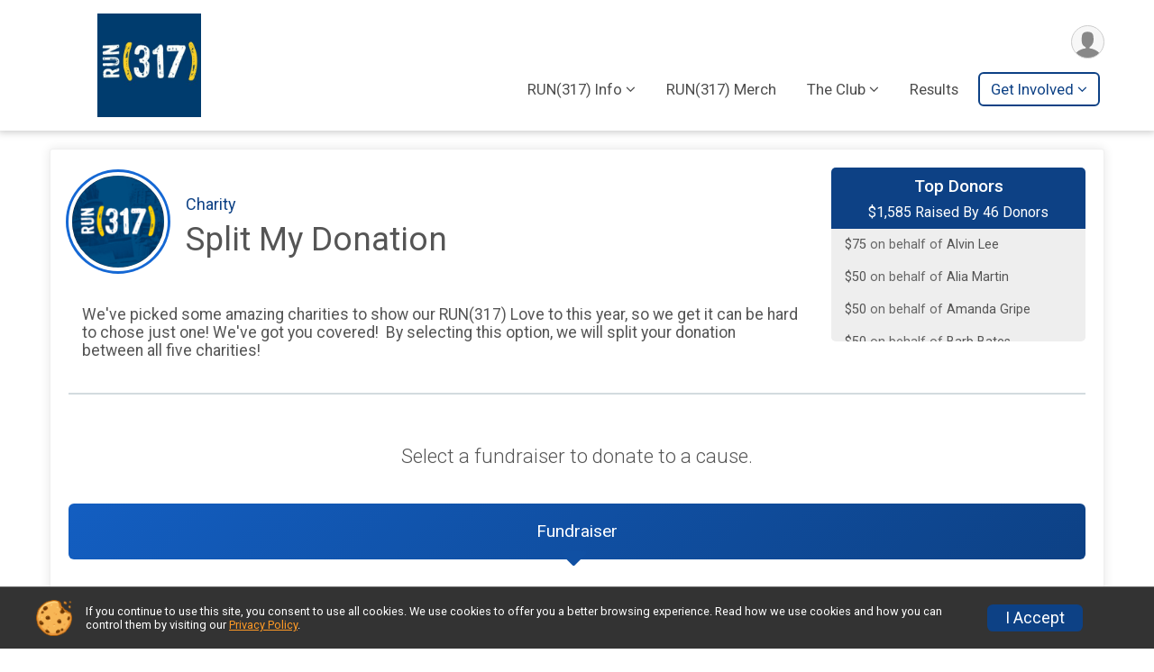

--- FILE ---
content_type: text/html; charset=utf-8
request_url: https://www.run317.com/Race/Donate?charityId=10242
body_size: 13437
content:
<!DOCTYPE html>
<html lang="en">
	<head>
				
<script defer="defer" src="https://cdnjs.runsignup.com/ajax/libs/webfont/1.6.28/webfontloader.js" integrity="sha512-v/wOVTkoU7mXEJC3hXnw9AA6v32qzpknvuUF6J2Lbkasxaxn2nYcl+HGB7fr/kChGfCqubVr1n2sq1UFu3Gh1w==" crossorigin="anonymous"></script>
<link rel="preconnect" href="https://fonts.gstatic.com" />
<link rel="preconnect" href="https://www.gstatic.com" />
<link rel="preconnect" href="https://fonts.googleapis.com" />


<script type="application/json" id="typefaceConfig">	{ "googleFontFamilies": ["Roboto:300,400,500,700"] }
</script>

<style>	:root { --header-font-family: "Roboto"; --body-font-family: "Roboto"; }
</style>

<script defer="defer" type="text/javascript" src="https://d368g9lw5ileu7.cloudfront.net/js/frames/googleWebFontLoad.min.bOYeCE.js"></script>
				<script defer="defer" type="text/javascript" src="https://d368g9lw5ileu7.cloudfront.net/js/genericWebsites/templates/genericWebsiteTemplate.min.bOYbeF.js"></script>		<script defer="defer" type="text/javascript" src="https://d368g9lw5ileu7.cloudfront.net/js/ui/stickyHeader.min.bLz6Mi.js"></script>
				<script defer="defer" type="text/javascript" src="https://d368g9lw5ileu7.cloudfront.net/js/components/lazyLoad.min.bLGmDc.js"></script>		
									<link rel="stylesheet" type="text/css" href="https://d368g9lw5ileu7.cloudfront.net/css/genericWebsites/raceGenericWebsiteTemplate1Components.scss.rsu.min.bPB8VX.css" />
				
				

			<meta name="viewport" content="width=device-width,initial-scale=1,shrink-to-fit=no,viewport-fit=cover" />
	<meta http-equiv="Content-Type" content="text/html;charset=utf-8" />
					
	<meta name="verify-v1" content="pPPI9MXDo069DhV+2itqhV46AR8OWnG+NxzCulTUTns=" />
<meta name="google-site-verification" content="wFyq2zuG7IBY5ilQqEELBypyn04UZIYBgKPHrTMnTUg" />

	<link rel="canonical" href="https://www.run317.com/Race/Donate?charityId=10242" />

								<link rel="search" type="application/opensearchdescription+xml" title="RunSignup" href="/opensearch.xml" />
	
<title>RUN(317) Online Donations</title>

	<meta property="og:url" content="https://www.run317.com/Race/Donate?charityId=10242" />
			<meta property="og:title" content="RUN(317)" />
		<meta property="og:description" content="The RUN(317) Series is coming back for our 12th year and is bigger and better than ever! Each Thursday Night 3.17 mile race is filled with fun, running and a rockin&#039; post race party sponsored by Arthur Murray Dance Center featuring a DJ Iman, local c..." />
	<meta property="og:type" content="website" />
			<meta property="og:image" content="https://d368g9lw5ileu7.cloudfront.net/uploads/generic/genericImage-websiteLogo-93132-1745417223.6909-0.bOcpqh.jpg" />

				
				<meta name="twitter:card" content="summary" />
		<meta name="twitter:image" content="https://d368g9lw5ileu7.cloudfront.net/uploads/generic/genericImage-websiteLogo-93132-1745417223.6909-0.bOcpqh.jpg" />
		<meta property="og:site_name" content="RUN(317)" />

		
		



		<link rel="icon" href="https://d368g9lw5ileu7.cloudfront.net/img/nonversioned/favicon/runsignup/icon.png" type="image/png" /> 	<link rel="icon" href="https://d368g9lw5ileu7.cloudfront.net/img/nonversioned/favicon/runsignup/icon.svg" type="image/svg+xml" /> 
		<link rel="apple-touch-icon" href="https://d368g9lw5ileu7.cloudfront.net/img/nonversioned/favicon/runsignup/apple-touch-icon.png" /> 
	<link rel="manifest" href="https://d368g9lw5ileu7.cloudfront.net/manifest/runsignup/site.bJOg53.webmanifest" />

				
							


		
						
								<link rel="stylesheet" type="text/css" href="https://d3dq00cdhq56qd.cloudfront.net/c212168.bPANVY.bLXLI6/genweb/93132/d41d8cd98f00b204e9800998ecf8427e/raceGenWebUI1-otf.scss.css" />
										<link rel="stylesheet" type="text/css" href="https://d3dq00cdhq56qd.cloudfront.net/c212168.bLeUcB.bLXLI6/genweb/93132/d41d8cd98f00b204e9800998ecf8427e/donations.scss.css" />
			
				<!-- DYNAMIC_CSS_PLACEHOLDER -->

				
<link rel="stylesheet" type="text/css" href="https://iad-dynamic-assets.runsignup.com/us-east-1-src/prod/iconfonts/ee8f7e0577a3411fb0287beac2f41140/style.css" />
				
	<script type="text/javascript" src="https://cdnjs.runsignup.com/ajax/libs/jquery/3.7.1/jquery.min.js" integrity="sha512-v2CJ7UaYy4JwqLDIrZUI/4hqeoQieOmAZNXBeQyjo21dadnwR+8ZaIJVT8EE2iyI61OV8e6M8PP2/4hpQINQ/g==" crossorigin="anonymous"></script>
	<script type="text/javascript" src="https://cdnjs.runsignup.com/ajax/libs/jqueryui/1.14.1/jquery-ui.min.js" integrity="sha512-MSOo1aY+3pXCOCdGAYoBZ6YGI0aragoQsg1mKKBHXCYPIWxamwOE7Drh+N5CPgGI5SA9IEKJiPjdfqWFWmZtRA==" crossorigin="anonymous"></script>

<script type="application/json" id="sessionJsData">
{
			"csrf": "S37M8iQ36V5PGOlTgG9CvsQJFiTqv\/V5",
		"serverTzOffset": -18000000
}
</script>

<script type="text/javascript" src="https://d368g9lw5ileu7.cloudfront.net/js/session.min.bN4VU_.js"></script><script type="text/javascript" src="https://d368g9lw5ileu7.cloudfront.net/js/utils.min.bPhFFz.js"></script><script type="text/javascript" src="https://d368g9lw5ileu7.cloudfront.net/js/windows.min.bz27OH.js"></script>
	<script defer="defer" type="text/javascript" src="https://d368g9lw5ileu7.cloudfront.net/js/analytics/runalytics.min.bOsW8C.js"></script>	<script type="application/json" id="runalyticsData">
	{
					"raceId": 86481,
			"timezone": "America\/Indiana\/Indianapolis",
				"analyticsApiBaseUrl": "https:\/\/analytics.runsignup.com\/prod\/",
		"validTrackingSources": [1,100,200,300,400,500,600],
		"validTrackingMediums": [1,200,201,202,203,204,300,400,500,501,600]
	}
	</script>


		
				
					



															<script async src="https://www.googletagmanager.com/gtag/js?id=G-QKEVS8BTWC"></script>
		<script>//<![CDATA[
			window.dataLayer = window.dataLayer || [];
			function gtag(){dataLayer.push(arguments);}
			gtag('js', new Date());
			gtag('config', "G-QKEVS8BTWC",
				{				"domain": "runsignup.com",
				"user_type": "public",
				"business_line": "RunSignup",
				"site_type": "Other"				}
			);
								//]]></script>
	
																		<script>//<![CDATA[
		!function(f,b,e,v,n,t,s){if(f.fbq)return;n=f.fbq=function(){n.callMethod?
		n.callMethod.apply(n,arguments):n.queue.push(arguments)};if(!f._fbq)f._fbq=n;
		n.push=n;n.loaded=!0;n.version='2.0';n.queue=[];t=b.createElement(e);t.async=!0;
		t.src=v;s=b.getElementsByTagName(e)[0];s.parentNode.insertBefore(t,s)}(window,
		document,'script','https://connect.facebook.net/en_US/fbevents.js');

		// intentionally before init
		fbq('dataProcessingOptions', []);
		
		// init pixel
		fbq('init', 541818826468313);
		fbq('track', 'PageView');
//]]></script>
		
																				
			
				
				<script defer="defer" type="text/javascript" src="https://d368g9lw5ileu7.cloudfront.net/js/ui/rsuMobileNav.min.bO77bH.js"></script>	</head>
	<body data-popup-style="1">

				<a href="#mainContent" class="rsuBtn rsuBtn--xs rsuBtn--themed margin-0 rsuSkipNavLink">Skip to main content</a>

					<div id="blackOverlay" class="overlay overlayBlack"></div>



	<div id="acceptCookies" style="display: none;">
		<p>
			In order to use RunSignup, your browser must accept cookies.  Otherwise, you will not be able to register for races or use other functionality of the website.
			However, your browser doesn't appear to allow cookies by default.
		</p>
					<p>
				<b>Click the “Accept Cookie Policy” button below to accept the use of cookies on your browser.</b>
			</p>
			<p>
				If you still see this message after clicking the link, then your browser settings are likely set to not allow cookies.
				Please try enabling cookies.  You can find instructions at <a href="https://www.whatismybrowser.com/guides/how-to-enable-cookies/auto">https://www.whatismybrowser.com/guides/how-to-enable-cookies/auto</a>.
			</p>
			<hr class="hr--gray" />
			<div class="ta-center submitBackLinks">
				<form method="post" action="/WidgetAux/AcceptCookies" target="acceptCookies">
					<button type="submit" class="rsuBtn rsuBtn--primary">Accept Cookie Policy</button>
				</form>
			</div>
				<iframe name="acceptCookies" height="0" width="0" frameborder="0" scrolling="no"></iframe>
	</div>
	<script type="text/javascript" src="https://d368g9lw5ileu7.cloudfront.net/js/acceptCookiesPopup.min.bEboUX.js"></script>


								
<div class="stickyHeader" data-scroll-top-down="160">
	<div class="stickyHeader__container container">
		<div class="stickyHeader__left">
							<button type="button" class="rsuMobileNavMenuBtn rsuMobileNavMenuBtn--sticky" aria-label="Toggle Mobile Navigation"><i class="icon icon-menu" aria-hidden="true" ></i></button>
						<div class="stickyHeader__logo hidden-xs-down">
																									
												
													<a href="/Race/IN/Indianapolis/RUN317" >
											


	<img src="https://d368g9lw5ileu7.cloudfront.net/uploads/generic/genericImage-websiteLogo-93132-1745417223.6909-0.bOcpqh.jpg" alt="RUN(317) homepage" />
				
					</a>
							</div>
			<div class="stickyHeader__details">
				<h2>
																<a href="/Race/IN/Indianapolis/RUN317">RUN(317)</a>
																					</h2>
																</div>
		</div>
		<div class="stickyHeader__actions stickyHeader__actions--mobile-flex">
								</div>
		<div class="stickyHeader__avatar-menu hidden-sm-down margin-l-10">
						
<button type="button" aria-label="User Menu" class="rsuCircleImg rsuCircleImg--xs "  data-rsu-menu="userRsuMenu" style="background-image: url(https://d368g9lw5ileu7.cloudfront.net/img/user.bOhrdK.svg);"></button>
<div class="rsuMenu padding-0" id="userRsuMenu" hidden="hidden">
	<div class="rsuMenu__content overflow-auto">
		<div class="rsuAccountMenu">
			<div class="rsuAccountMenu__header">
																					<img src="https://d368g9lw5ileu7.cloudfront.net/img/logos/logo-rsu.bIAeuH.svg"
					alt=""
					class="rsuAccountMenu__logo"
					style="width: 200px;"
				/>
			</div>
			<div class="rsuAccountMenu__content">
																		<a href="/Login" class="rsuAccountMenu__link">
						<div class="rsuAccountMenu__link__main">
							<div class="rsuAccountMenu__link__img rsuAccountMenu__link__img--signIn" aria-hidden="true"></div>
							<div class="rsuAccountMenu__link__content">
								<div class="rsuAccountMenu__link__content__title">Sign In</div>
							</div>
						</div>
					</a>

										<a href="/CreateAccount?redirect=%2FRace%2FDonate%3FcharityId%3D10242" class="rsuAccountMenu__link">
						<div class="rsuAccountMenu__link__main">
							<div class="rsuAccountMenu__link__img rsuAccountMenu__link__img--createAccount" aria-hidden="true"></div>
							<div class="rsuAccountMenu__link__content">
								<div class="rsuAccountMenu__link__content__title">Create Account</div>
							</div>
						</div>
					</a>

										<a href="https://help.runsignup.com/" class="rsuAccountMenu__link" target="_blank" rel="noopener noreferrer">
						<div class="rsuAccountMenu__link__main">
							<div class="rsuAccountMenu__link__img rsuAccountMenu__link__img--help" aria-hidden="true"></div>
							<div class="rsuAccountMenu__link__content">
								<div class="rsuAccountMenu__link__content__title">Help</div>
							</div>
						</div>
					</a>
							</div>
		</div>
	</div>
</div>

<script defer="defer" type="text/javascript" src="https://d368g9lw5ileu7.cloudfront.net/js/ui/rsuMenu.min.bNnn_m.js"></script>		</div>
	</div>
</div>
		
				
<nav class="rsuMobileNav rsuMobileNav--left" data-focus="#rsuMobileNavCloseBtn" aria-hidden="true">
	<button type="button" id="rsuMobileNavCloseBtn" class="rsuMobileNav__closeBtn rsuBtn rsuBtn--text--white rsuBtn--padding-xs margin-t-25 margin-l-10 margin-b-0" aria-label="Close or Skip Mobile Navigation" tabindex="-1"><i class="icon icon-cross fs-md-2 margin-0" aria-hidden="true" ></i></button>
	<div class="rsuMobileNav__content">
		<ul class="nav-item-highlighting">
																																																																																																																																																				<li class="rsuMobileNav__submenu">
						<button type="button" aria-label="Submenu">RUN(317) Info</button>
												<ul>
																								<li class="rsuMobileNav__link">
										<a href="/Race/RUN317/Page/BeattheClock">Beat the Clock</a>
									</li>
																																<li class="rsuMobileNav__link">
										<a href="/Race/RUN317/Page/ContactRUN317">Contact RUN(317)</a>
									</li>
																																<li class="rsuMobileNav__link">
										<a href="/Race/RUN317/Page/CourseMaps">Course Maps</a>
									</li>
																																																			<li>
											<a href="/Race/Events/IN/Indianapolis/RUN317" class="nav-link">Event Info</a>
										</li>
																																									<li class="rsuMobileNav__link">
										<a href="/Race/RUN317/Page/FAQ">FAQ</a>
									</li>
																																<li class="rsuMobileNav__link">
										<a href="/Race/RUN317/Page/FlagWarningSystem">Flag Warning System</a>
									</li>
																																<li class="rsuMobileNav__link">
										<a href="/Race/RUN317/Page/NeighborhoodNotifications">Neighborhood Notifications</a>
									</li>
																																<li class="rsuMobileNav__link">
										<a href="/Race/RUN317/Page/PartyPass_1">Party Pass</a>
									</li>
																																<li class="rsuMobileNav__link">
										<a href="/Race/RUN317/Page/ReferralProgram_1">Referral Program</a>
									</li>
																																																			<li>
											<a href="/Race/86481/RefundPolicy" class="nav-link">Refund Policy</a>
										</li>
																																									<li class="rsuMobileNav__link">
										<a href="/Race/RUN317/Page/VirtualRaceInfo">Virtual Race Info</a>
									</li>
																					</ul>
					</li>
																																			<li class="rsuMobileNav__link">
							<a href="/Race/Store/IN/Indianapolis/RUN317">RUN(317) Merch</a>
						</li>
																																																																			<li class="rsuMobileNav__submenu">
						<button type="button" aria-label="Submenu">The Club</button>
												<ul>
																								<li class="rsuMobileNav__link">
										<a href="/Race/RUN317/Page/FoundersClub">Founders Club</a>
									</li>
																																<li class="rsuMobileNav__link">
										<a href="/Race/RUN317/Page/LegacyClub">Legacy Club</a>
									</li>
																																<li class="rsuMobileNav__link">
										<a href="/Race/RUN317/Page/RUN317StreakerClub">RUN(317) Streaker Club</a>
									</li>
																					</ul>
					</li>
																								<li class="rsuMobileNav__link">
						<a href="/Race/RUN317/Page/Results">Results</a>
					</li>
																																																																																															<li class="rsuMobileNav__submenu current-page">
						<button type="button" aria-label="Submenu">Get Involved</button>
												<ul>
																								<li class="rsuMobileNav__link">
										<a href="/Race/RUN317/Page/Ambassadors">Ambassadors</a>
									</li>
																																<li class="rsuMobileNav__link">
										<a href="/Race/RUN317/Page/CharityPartners">Charity Partners</a>
									</li>
																																<li class="rsuMobileNav__link">
										<a href="/Race/RUN317/Page/CorporateWellnessProgram_1">Corporate Wellness Program</a>
									</li>
																																																			<li>
											<a href="/Race/Donate/IN/Indianapolis/RUN317" class="nav-link">Donate</a>
										</li>
																																									<li class="rsuMobileNav__link">
										<a href="/Race/RUN317/Page/SponsorOpportunites">Sponsor Opportunites</a>
									</li>
																																<li class="rsuMobileNav__link">
										<a href="/Race/RUN317/Page/Volunteer_1">Volunteer</a>
									</li>
																					</ul>
					</li>
													</ul>
	</div>
</nav>

				<div class="rsuMobileNavOverlay"></div>

				<div class="rsu-template-wrapper rsuMobileNavPageContainer">
						<div id="transparencyScreen"></div>

						
			<div class="rsuGenericWebsiteHeaderWrapper ">
				
<header class="rsuGenericWebsite--headerShadow">
	<div class="container">
		<div class="flex-parent flex-wrap align-items-center">
							<button type="button" class="rsuMobileNavMenuBtn" aria-label="Toggle Mobile Navigation"><i class="icon icon-menu" aria-hidden="true" ></i></button>
						<div class="rsuGenericWebsite__logo">
				<h1>
																				<a href="/Race/IN/Indianapolis/RUN317" >
						


	<img src="https://d368g9lw5ileu7.cloudfront.net/uploads/generic/genericImage-websiteLogo-93132-1745417223.6909-0.bOcpqh.jpg" alt="RUN(317) home" />
					</a>
				</h1>
			</div>
			<div class="flex-1 flex-parent rsuGenericWebsite__headerRight flex-direction-column margin-t-15">
				<div class="rsuGenericWebsite__buttons flex-parent">
															<div class="rsuGenericWebsite__avatarMenu d-flex-important flex-wrap align-items-center">
												
<button type="button" aria-label="User Menu" class="rsuCircleImg rsuCircleImg--xs "  data-rsu-menu="userRsuMenu" style="background-image: url(https://d368g9lw5ileu7.cloudfront.net/img/user.bOhrdK.svg);"></button>
<div class="rsuMenu padding-0" id="userRsuMenu" hidden="hidden">
	<div class="rsuMenu__content overflow-auto">
		<div class="rsuAccountMenu">
			<div class="rsuAccountMenu__header">
																					<img src="https://d368g9lw5ileu7.cloudfront.net/img/logos/logo-rsu.bIAeuH.svg"
					alt=""
					class="rsuAccountMenu__logo"
					style="width: 200px;"
				/>
			</div>
			<div class="rsuAccountMenu__content">
																		<a href="/Login" class="rsuAccountMenu__link">
						<div class="rsuAccountMenu__link__main">
							<div class="rsuAccountMenu__link__img rsuAccountMenu__link__img--signIn" aria-hidden="true"></div>
							<div class="rsuAccountMenu__link__content">
								<div class="rsuAccountMenu__link__content__title">Sign In</div>
							</div>
						</div>
					</a>

										<a href="/CreateAccount?redirect=%2FRace%2FDonate%3FcharityId%3D10242" class="rsuAccountMenu__link">
						<div class="rsuAccountMenu__link__main">
							<div class="rsuAccountMenu__link__img rsuAccountMenu__link__img--createAccount" aria-hidden="true"></div>
							<div class="rsuAccountMenu__link__content">
								<div class="rsuAccountMenu__link__content__title">Create Account</div>
							</div>
						</div>
					</a>

										<a href="https://help.runsignup.com/" class="rsuAccountMenu__link" target="_blank" rel="noopener noreferrer">
						<div class="rsuAccountMenu__link__main">
							<div class="rsuAccountMenu__link__img rsuAccountMenu__link__img--help" aria-hidden="true"></div>
							<div class="rsuAccountMenu__link__content">
								<div class="rsuAccountMenu__link__content__title">Help</div>
							</div>
						</div>
					</a>
							</div>
		</div>
	</div>
</div>

					</div>
				</div>
				<div class="flex-1 ta-right margin-tb-15">
					
	<nav class="rsuTopNav rsuTopNav--fluidFontSize ">
		<ul class="rsuTopNav__menuOptions nav-item-highlighting margin-0">
												 																									<li>
														<button type="button" class="rsuTopNav__hasDropdown" id="page_group_1681036" role="button" aria-haspopup="true" aria-expanded="false">RUN(317) Info</button>
							<ul class="rsuTopNav__dropdown" aria-labelledby="page_group_1681036">
																											<li>
											<a href="/Race/RUN317/Page/BeattheClock" class="nav-link">Beat the Clock</a>
										</li>
																																													<li>
											<a href="/Race/RUN317/Page/ContactRUN317" class="nav-link">Contact RUN(317)</a>
										</li>
																																													<li>
											<a href="/Race/RUN317/Page/CourseMaps" class="nav-link">Course Maps</a>
										</li>
																																																																		<li>
												<a href="/Race/Events/IN/Indianapolis/RUN317" class="nav-link">Event Info</a>
											</li>
																																																							<li>
											<a href="/Race/RUN317/Page/FAQ" class="nav-link">FAQ</a>
										</li>
																																													<li>
											<a href="/Race/RUN317/Page/FlagWarningSystem" class="nav-link">Flag Warning System</a>
										</li>
																																													<li>
											<a href="/Race/RUN317/Page/NeighborhoodNotifications" class="nav-link">Neighborhood Notifications</a>
										</li>
																																													<li>
											<a href="/Race/RUN317/Page/PartyPass_1" class="nav-link">Party Pass</a>
										</li>
																																													<li>
											<a href="/Race/RUN317/Page/ReferralProgram_1" class="nav-link">Referral Program</a>
										</li>
																																																																		<li>
												<a href="/Race/86481/RefundPolicy" class="nav-link">Refund Policy</a>
											</li>
																																																							<li>
											<a href="/Race/RUN317/Page/VirtualRaceInfo" class="nav-link">Virtual Race Info</a>
										</li>
																																	</ul>
						</li>
																																																																<li>
								<a href="/Race/Store/IN/Indianapolis/RUN317" class="nav-link">RUN(317) Merch</a>
							</li>
																																																									<li>
														<button type="button" class="rsuTopNav__hasDropdown" id="page_group_1715725" role="button" aria-haspopup="true" aria-expanded="false">The Club</button>
							<ul class="rsuTopNav__dropdown" aria-labelledby="page_group_1715725">
																											<li>
											<a href="/Race/RUN317/Page/FoundersClub" class="nav-link">Founders Club</a>
										</li>
																																													<li>
											<a href="/Race/RUN317/Page/LegacyClub" class="nav-link">Legacy Club</a>
										</li>
																																													<li>
											<a href="/Race/RUN317/Page/RUN317StreakerClub" class="nav-link">RUN(317) Streaker Club</a>
										</li>
																																	</ul>
						</li>
																																																			<li>
							<a href="/Race/RUN317/Page/Results" class="nav-link">Results</a>
						</li>
																																																			<li>
														<button type="button" class="rsuTopNav__hasDropdown rsuTopNav__current" id="page_group_1716182" role="button" aria-haspopup="true" aria-expanded="false">Get Involved</button>
							<ul class="rsuTopNav__dropdown" aria-labelledby="page_group_1716182">
																											<li>
											<a href="/Race/RUN317/Page/Ambassadors" class="nav-link">Ambassadors</a>
										</li>
																																													<li>
											<a href="/Race/RUN317/Page/CharityPartners" class="nav-link">Charity Partners</a>
										</li>
																																													<li>
											<a href="/Race/RUN317/Page/CorporateWellnessProgram_1" class="nav-link">Corporate Wellness Program</a>
										</li>
																																																																		<li>
												<a href="/Race/Donate/IN/Indianapolis/RUN317" class="nav-link rsuTopNav__active">Donate</a>
											</li>
																																																																										<li>
											<a href="/Race/RUN317/Page/SponsorOpportunites" class="nav-link">Sponsor Opportunites</a>
										</li>
																																													<li>
											<a href="/Race/RUN317/Page/Volunteer_1" class="nav-link">Volunteer</a>
										</li>
																																	</ul>
						</li>
																																					</ul>
	</nav>

<script defer="defer" type="text/javascript" src="https://d368g9lw5ileu7.cloudfront.net/js/ui/expando.min.bObPAI.js"></script><script defer="defer" type="text/javascript" src="https://d368g9lw5ileu7.cloudfront.net/js/rsuTopNav.min.bHlucn.js"></script>				</div>
			</div>
		</div>
	</div>
</header>
																																										</div>

			<main id="mainContent">
								
				<div class="container padding-tb-20">
	
	
	
<script type="text/javascript" src="https://d368g9lw5ileu7.cloudfront.net/js/donations/generalDonatePage.min.bO2VEv.js"></script><script type="text/javascript" src="https://d368g9lw5ileu7.cloudfront.net/js/donations/donatePage.min.bI2aFq.js"></script>





	

	

<div>
	<form method="post" id="donationForm">
																						
				<section>
					<div class="rsuTile donateFundraiser rounded-3 padding-20">
																																																		


	<script type="text/javascript" src="https://d368g9lw5ileu7.cloudfront.net/js/donations/goalMeter.min.bFa2y9.js"></script>

	
		






				
			<input type="hidden" name="charityId" value="10242" />

																																			
				

													
				
												

				
										
			
























<div class="donateFundraiserModule">
	<div class="donateBranding">
					<div class="bs4-row no-gutters donation-details-container">
								<div class="col-sm-8 col-md-8 col-lg-9">
					<div class="flex-parent flex-responsive align-items-center">
																			<span class="rsuCircleImg rsuCircleImg--lg rsuCircleImg--border margin-auto margin-tb-5" style="background-image: url(https://d368g9lw5ileu7.cloudfront.net/races/race_86481_charity_HzZRxsaw.bEtUyb.png);" ></span>
												<div class="flex-1 donationDetails margin-lr-20">
												<h5>Charity</h5>

											<h2>Split My Donation</h2>
					
														
						</div>
					</div>

					<div class="col-md-12 donation-description-scroller">
												
																			<div class="donateDescription userSuppliedHtml">
																	<p>We&#39;ve picked some amazing charities to show our RUN(317) Love to this year, so we get it can be hard to chose just one! We&#39;ve got you covered!  By selecting this option, we will split your donation between all five charities! </p>
								
															</div>
												
					</div>
				</div>

													<div class="col-sm-4 col-md-4 col-lg-3 donation-meter-scroller">
																									<div class="content-right-bar">
										
			
<div class="verticalDonationScroller donor-list">
<div class="header">
<h3>Top Donors</h3>
<h4>
<span>$1,585 Raised By 46 Donors</span>
</h4>
</div>
<div class="scrollingContent content">
<div class="scroller">
<div class="donation">
<span class="amount">$100 </span>
on behalf of <span class="donor">Carmen Inquilla</span>
</div>
<div class="donation">
<span class="amount">$75 </span>
on behalf of <span class="donor">Alvin Lee</span>
</div>
<div class="donation">
<span class="amount">$50 </span>
on behalf of <span class="donor">Alia Martin</span>
</div>
<div class="donation">
<span class="amount">$50 </span>
on behalf of <span class="donor">Amanda Gripe</span>
</div>
<div class="donation">
<span class="amount">$50 </span>
on behalf of <span class="donor">Barb Bates</span>
</div>
<div class="donation">
<span class="amount">$50 </span>
on behalf of <span class="donor">Burnside Express Collision</span>
</div>
<div class="donation">
<span class="amount">$50 </span>
on behalf of <span class="donor">Carol Gassen</span>
</div>
<div class="donation">
<span class="amount">$50 </span>
on behalf of <span class="donor">GLENN HARKNESS</span>
</div>
<div class="donation">
<span class="amount">$50 </span>
on behalf of <span class="donor">Jerry Hohn</span>
</div>
<div class="donation">
<span class="amount">$50 </span>
from <span class="donor">Anonymous</span>
</div>
<div class="donation">
<span class="amount">$50 </span>
on behalf of <span class="donor">Josie Henneke</span>
</div>
<div class="donation">
<span class="amount">$50 </span>
from <span class="donor">Anonymous</span>
</div>
<div class="donation">
<span class="amount">$50 </span>
on behalf of <span class="donor">Marc Emenhiser</span>
</div>
<div class="donation">
<span class="amount">$50 </span>
on behalf of <span class="donor">Melody Niquette</span>
</div>
<div class="donation">
<span class="amount">$50 </span>
on behalf of <span class="donor">Rachel Reams</span>
</div>
<div class="donation">
<span class="amount">$50 </span>
on behalf of <span class="donor">Robert O&#039;Dell</span>
</div>
<div class="donation">
<span class="amount">$50 </span>
from <span class="donor">Anonymous</span>
</div>
<div class="donation">
<span class="amount">$50 </span>
on behalf of <span class="donor">Stuart and Louise</span>
</div>
<div class="donation">
<span class="amount">$50 </span>
on behalf of <span class="donor">Terri Wood</span>
</div>
<div class="donation">
<span class="amount">$50 </span>
on behalf of <span class="donor">Yekaterina Dubas</span>
</div>
<div class="donation">
<span class="amount">$50 </span>
on behalf of <span class="donor">Zachary Syndram</span>
</div>
<div class="donation">
<span class="amount">$25 </span>
on behalf of <span class="donor">Adam Hilgenkamp</span>
</div>
<div class="donation">
<span class="amount">$25 </span>
on behalf of <span class="donor">Courtney Dunn</span>
</div>
<div class="donation">
<span class="amount">$25 </span>
on behalf of <span class="donor">Mark Guyer</span>
</div>
<div class="donation">
<span class="amount">$20 </span>
on behalf of <span class="donor">Brent Olson</span>
</div>
<div class="donation">
<span class="amount">$20 </span>
on behalf of <span class="donor">Dana Teasley</span>
</div>
<div class="donation">
<span class="amount">$20 </span>
from <span class="donor">Anonymous</span>
</div>
<div class="donation">
<span class="amount">$20 </span>
from <span class="donor">Anonymous</span>
</div>
<div class="donation">
<span class="amount">$20 </span>
from <span class="donor">Anonymous</span>
</div>
<div class="donation">
<span class="amount">$20 </span>
on behalf of <span class="donor">Jeremy Moungey</span>
</div>
<div class="donation">
<span class="amount">$20 </span>
from <span class="donor">Anonymous</span>
</div>
<div class="donation">
<span class="amount">$20 </span>
on behalf of <span class="donor">John Broyles</span>
</div>
<div class="donation">
<span class="amount">$20 </span>
from <span class="donor">Anonymous</span>
</div>
<div class="donation">
<span class="amount">$20 </span>
from <span class="donor">Anonymous</span>
</div>
<div class="donation">
<span class="amount">$20 </span>
from <span class="donor">Anonymous</span>
</div>
<div class="donation">
<span class="amount">$20 </span>
on behalf of <span class="donor">Megan Petre</span>
</div>
<div class="donation">
<span class="amount">$20 </span>
on behalf of <span class="donor">Niki Brown</span>
</div>
<div class="donation">
<span class="amount">$20 </span>
on behalf of <span class="donor">Nola Broyles</span>
</div>
<div class="donation">
<span class="amount">$20 </span>
on behalf of <span class="donor">Tracy Snider</span>
</div>
<div class="donation">
<span class="amount">$20 </span>
on behalf of <span class="donor">Tresa Acord</span>
</div>
<div class="donation">
<span class="amount">$15 </span>
on behalf of <span class="donor">Rich Schroeder</span>
</div>
<div class="donation">
<span class="amount">$10 </span>
on behalf of <span class="donor">Angela Broyles</span>
</div>
<div class="donation">
<span class="amount">$10 </span>
from <span class="donor">Anonymous</span>
</div>
<div class="donation">
<span class="amount">$10 </span>
on behalf of <span class="donor">Brian Moser</span>
</div>
<div class="donation">
<span class="amount">$10 </span>
from <span class="donor">Anonymous</span>
</div>
<div class="donation">
<span class="amount">$10 </span>
on behalf of <span class="donor">Kevin Heber</span>
</div>
</div>
</div>
</div>

	<script type="text/javascript" src="https://d368g9lw5ileu7.cloudfront.net/js/opensource/jquery-visibility/jquery-visibility.min.js"></script>	<script type="text/javascript" src="https://d368g9lw5ileu7.cloudfront.net/js/scrollingVerticalDonorList.min.bAGZDh.js"></script>	
							</div>
											</div>
							</div>

						
			<div class="bs4-row">
				<div class="col-md-12">

					<hr/>

										
				</div>
			</div>
		
					</div>

									<div class="bs4-row">
				<div class="fundraisingDescription col-md-12 ta-center">
					<p>
													Select a
							fundraiser
														to donate to a cause.
																	</p>
				</div>
			</div>
			<hr class="visible-phone" />
			
																																		
																													
				<div class="tabs-component" id="charityAndFundraiserLinks" role="tablist" data-tab-content="#charityAndFundraiserLinkContent">
										<a href="#individualFundraiserSelect" data-action="individualFundraiserSelect" data-target="#individualFundraiserSelect" role="tab" data-override-type="fundraiser" class="tabItem selected">
					<span class="text">
						Fundraiser					</span>
				</a>
								</div>

				<div class="tabContentContainer" id="charityAndFundraiserLinkContent">
						
										<div id="individualFundraiserSelect" data-action="individualFundraiserSelect" role="tabpanel" ><div class="fundraiserCards">
										<div class="bs4-row">
						<div class="col-md-8">
							<div class="rsuIconInput rsuIconInput--lg width-100">
								<i class="rsuIconInput__iconLabel"><i class="icon icon-search symbol-label" aria-hidden="true" ></i></i>
								<input type="search" class="fundraiserSearch" aria-label="Enter search text" placeholder="Search Fundraisers" />
							</div>
						</div>
												<div class="col-md-4">
																								<a href="/Race/Donate/86481/BecomeFundraiser" class="rsuBtn rsuBtn--secondary rsuBtn--full-width rsuBtn--mobile-md icon-large margin-0"><i class="icon icon-handshake" aria-hidden="true" ></i> Become a Fundraiser</a>
															
													</div>
					</div>

										<div>
						<div id="individualFundraiserCardListSelector" class="rsuCardList__controls padding-lr-5">
							<button type="button" class="rsuBtn rsuBtn--sm rsuBtn--icon-only margin-0 jsListSelect" title="Switch to grid">Switch View <i class="icon icon-list2" aria-hidden="true" ></i></button>
							<button type="button" class="rsuBtn rsuBtn--sm rsuBtn--icon-only margin-0 jsCardSelect" title="Switch to list">Switch View <i class="icon icon-grid" aria-hidden="true" ></i></button>
						</div>
						<div id="individualFundraisersGrid" class="rsuCardList grid-col-fit-250 padding-lr-5 grid-selector grid-element-collapse" data-list-selector-container-selector="#individualFundraiserCardListSelector">
							

	
<div class="rsuCardList__card rsuTile jsDonateTile" style="display: none;">
	<div class="donationImg">
		<a href="#" >
			<div class="rsuCircleImgGroup margin-0">
				<span class="rsuCircleImg rsuCardList__image"><span class="rsuCircleImgInner" hidden="hidden"></span></span> 			</div>
		</a>
	</div>
	<div class="rsuCardList__content">
		<div class="heading rsuCardList__title jsDonateTileTitle"></div>
				<div class="rsuCardList__emphasized color-black" data-placeholder="total_donations"></div>
		<div class="color-black">
			<span data-goal="T">of <span data-placeholder="goal"></span> Reached</span>
			<span data-goal="F">Raised</span>
		</div>
	</div>
	<label class="rsuCardList__action d-flex radio-button-primary radio-button-lg margin-0" data-benefit-type="fundraiser">
		<input type="radio" class="radio raceFundraiserId" data-donation-for-priority="1" name="raceFundraiserId" value="" data-charity-id="" />
		<div class="radio-selector margin-0 radio-full-width">
			<i class="icon icon-checkmark align-middle" aria-hidden="true" ></i>
			<b class="text">Select</b>
		</div>
	</label>
</div>
							</div>
					</div>
					<div>
						<script>//<![CDATA[
							GeneralDonatePage.initFundraisers("#individualFundraisersGrid", [				
								
			], null, false, "/Race/86481/DonationJson/LoadMoreFundraisers?type=all");
						//]]></script>
						<button type="button" class="rsuBtn rsuBtn--tertiary rsuBtn--md rsuBtn--full-width margin-t-15" value="loadMore">Load More Fundraisers</button>
					</div>
				</div>
				<div class="error borderedError"></div></div>
						
										<div id="becomeFundraiserForm" class="overrider" data-override-type="fundraiser" data-overridder-msg="Please enter your new Fundraiser information. If you do not want to create a Fundraiser, click the cancel button on the form." style="display: none;"></div>
					</div>
	</div>

	<div class="donateModule jsDonateModule margin-t-20">
		<div class="donateContent padding-lr-20">
			<div class="d-flex gap1 flex-justify-center align-items-center margin-t-15 margin-b-20">
				<span class="rsuCircleIcon rsuCircleIcon--sm"><i class="icon icon-sponsors3" aria-hidden="true" ></i></span>
				<h2 class="margin-0">Donation<span id="donationForText"></span></h2>
			</div>
			
	<div class="bs4-row flex-parent flex-wrap flex-justify-center no-gutters">
							<label class="col-xxs-12 col-xs-4 col-sm-6 col-md-4 col-lg-3 flex-parent radio-button-primary radio-button-lg">
				<input type="radio" class="donationAmount" name="donationLevelId" data-donation-amount="50.00"  value="14" />
				<div class="radio-selector radio-flex radio-full-width">
					<i class="icon icon-checkmark" aria-hidden="true" ></i>
					<small></small>
					<span>$50</span>
				</div>
			</label>
					<label class="col-xxs-12 col-xs-4 col-sm-6 col-md-4 col-lg-3 flex-parent radio-button-primary radio-button-lg">
				<input type="radio" class="donationAmount" name="donationLevelId" data-donation-amount="20.00"  value="15" />
				<div class="radio-selector radio-flex radio-full-width">
					<i class="icon icon-checkmark" aria-hidden="true" ></i>
					<small></small>
					<span>$20</span>
				</div>
			</label>
					<label class="col-xxs-12 col-xs-4 col-sm-6 col-md-4 col-lg-3 flex-parent radio-button-primary radio-button-lg">
				<input type="radio" class="donationAmount" name="donationLevelId" data-donation-amount="10.00"  value="16" />
				<div class="radio-selector radio-flex radio-full-width">
					<i class="icon icon-checkmark" aria-hidden="true" ></i>
					<small></small>
					<span>$10</span>
				</div>
			</label>
					<label class="col-xxs-12 col-xs-4 col-sm-6 col-md-4 col-lg-3 flex-parent radio-button-primary radio-button-lg">
				<input type="radio" class="donationAmount" name="donationLevelId" data-donation-amount="5.00"  value="17" />
				<div class="radio-selector radio-flex radio-full-width">
					<i class="icon icon-checkmark" aria-hidden="true" ></i>
					<small></small>
					<span>$5</span>
				</div>
			</label>
			</div>
	<div class="donationAmountContainer margin-t-5">
		<label class="donation-label" for="customDonationAmount">Custom Amount</label>
		<p class="margin-b-10">Enter a custom donation amount or select a donation level above.</p>		<div class="rsuIconInput rsuIconInput--lg rsuIconInput--primaryWhiteBkg margin-b-20 max-width-100">
			<i class="rsuIconInput__iconLabel">$</i>
			<input type="number" aria-label="Enter donation amount" step="0.01" min="0" onfocus="if (this.value == '0.00') this.value = '';" class="donationAmount" id="customDonationAmount" name="donationAmount" value="0.00" />
		</div>
		<div class="error borderedError"></div>
	</div>


<div class="donation-options">
	<div class="bs4-row donation-options-inner">
				<div class="col-sm-12 col-md-5 margin-b-10">
			<div class="formInput margin-b-0">
														<label class="formInput__label formInput__label--md">On Behalf Of</label>
					<input type="hidden" name="onBehalfOfTextId" value="2" data-on-behalf-of-text="On Behalf Of" />
								<div class="error borderedError"></div>
			</div>
			<div>
				<fieldset class="rsuRadioButtonGroup rsuRadioButtonGroup--stacked">
										<legend class="sr-only">Donation Attribution</legend>

					<label class="rsuRadioButton">
						<input type="radio" class="onBehalfOfType" value="N" name="onBehalfOfType" checked="checked" />
						<span class="rsuRadioButton__radio"><svg height="4" width="4" viewBox="0 0 4 4" class="rsuRadioButton__icon"><circle cx="2" cy="2" r="2"/></svg></span>
						<span class="rsuRadioButton__label">My Name</span>
					</label>
					<label class="rsuRadioButton">
						<input type="radio" class="onBehalfOfType" value="A" name="onBehalfOfType"  />
						<span class="rsuRadioButton__radio"><svg height="4" width="4" viewBox="0 0 4 4" class="rsuRadioButton__icon"><circle cx="2" cy="2" r="2"/></svg></span>
						<span class="rsuRadioButton__label">Anonymous <i class="icon icon-info tippy-tip" tabindex="0" data-tippy-content="Anonymous on public pages, but the fundraiser and charity will be able to see who made the donation." ></i></span>
					</label>
					<label class="rsuRadioButton">
						<input type="radio" class="onBehalfOfType" value="O" name="onBehalfOfType"  />
						<span class="rsuRadioButton__radio"><svg height="4" width="4" viewBox="0 0 4 4" class="rsuRadioButton__icon"><circle cx="2" cy="2" r="2"/></svg></span>
						<span class="rsuRadioButton__label">Other</span>
					</label>
				</fieldset>
				<div class="formInput margin-t-10" id="customOnBehalfOf">
					<label class="sr-only" for="onBehalfOf">Enter Name</label>
					<input type="text" class="small" value="" name="onBehalfOf" id="onBehalfOf" />
					<div class="error borderedError"></div>
				</div>
			</div>
		</div>

							<div class="col-sm-12 col-md-7 donationCommentToggles">
				<div class="flex-parent flex-responsive align-items-start">
					<span class="formInput margin-r-10 margin-t-10">
																								<label id="donationCommentToggleLabel" class="formInput__label formInput__label--md margin-t-0">Message to Race/Fundraiser (Optional)</label>
					</span>
					<div class="switch-wrapper">
						<label class="rsuSwitch">
							<input type="checkbox" role="switch" aria-labelledby="donationCommentToggleLabel" name="donationCommentToggle" value="T"  />
							<div class="rsuSwitch__slider" aria-hidden="true">
								<span class="rsuSwitch__info rsuSwitch__info--active">Yes</span>
								<span class="rsuSwitch__info rsuSwitch__info--inactive">No</span>
							</div>
						</label>
					</div>
				</div>
				<div class="donationComment margin-t-15 formInput" hidden="hidden">
					<textarea class="noTinyMce" aria-describedby="donationCommentToggleLabel" name="donationComment" rows="5" cols="60" style="height: 75px;"></textarea>
					<div class="error borderedError"></div>
				</div>
			</div>
			</div>

		</div>



	<script>GeneralDonatePage.requireDonation = true;</script>
		</div>
	</div>

<script type="text/javascript" src="https://d368g9lw5ileu7.cloudfront.net/js/ui/tabComponent.min.bO9MCS.js"></script><script type="text/javascript" src="https://d368g9lw5ileu7.cloudfront.net/js/ui/rsuCardList.min.bOUB_I.js"></script>




<div id="charityOrFundraiserDetailsPopup" class="donateFundraiser charity-fundraiser-details-popup fundraiserPage" style="display: none; overflow: hidden;" data-fundraiser-word="Fundraiser" data-fundraiser-team-word="Team Fundraiser">
	<div class="donation-details-container">
				<div class="slideshow-container">
			<div class="slideshow" id="slideshowTemplate" data-placeholder="slideshow" data-autoplay="T" data-hide-dots="T" data-adaptive-height="T" data-skip-slideshow-init="T" hidden="hidden"></div>
		</div>

				<div class="rsuTile flex-parent flex-responsive rounded-3 align-items-center padding-20 margin-b-15 popup-header width-100">
						<div class="donationImg d-inline-block va-middle margin-r-10"></div>
			<div class="donationDetails flex-2">
				<div class="fundraiser-info-heading">
					<h5 data-placeholder="type"></h5>
					<h2 data-placeholder="name"></h2>
				</div>
			</div>
			<div class="flex-2 flex-justify-end flex-parent flex-responsive align-items-center">
				<div class="submitBackLinks">
					<button type="button" class="select rsuBtn rsuBtn--secondary">Select</button>
				</div>
			</div>
		</div>
	</div>
	<div class="bs4-row">
		<div data-with-sidebar-class="col-md-9" data-without-sidebar-class="col-sm-12">
			<div class="loading secondary-preloader loader-lg ta-center">
				<svg version="1.1" id="loader-1" xmlns="http://www.w3.org/2000/svg" xmlns:xlink="http://www.w3.org/1999/xlink" x="0px" y="0px" viewBox="0 0 50 50" style="enable-background:new 0 0 50 50;" xml:space="preserve">
	<path fill="#000" d="M43.935,25.145c0-10.318-8.364-18.683-18.683-18.683c-10.318,0-18.683,8.365-18.683,18.683h4.068c0-8.071,6.543-14.615,14.615-14.615c8.072,0,14.615,6.543,14.615,14.615H43.935z" transform="rotate(159.908 25 25)">
		<animateTransform attributeType="xml" attributeName="transform" type="rotate" from="0 25 25" to="360 25 25" dur="0.6s" repeatCount="indefinite"></animateTransform>
	</path>
</svg>
<span class="preloaderText"></span>
			</div>
			<div class="donation-meter-scroller">
								<div class="donationGoalMeter goal-progress-meter--lg goal-progress-meter--primary">
					
	<div class="goal-progress-meter goal-progress-meter--primary">
				<div class="goal-progress-meter__goal">
			<h3 id="totalDonationsInCents">$1,585</h3>
			<h4 id="goalInCents-aboveMeter">Raised</h4>
		</div>
			</div>
				</div>
			</div>
			<div class="donateDescription margin-b-25" data-placeholder="desc"></div>
		</div>
		<div class="col-md-3 right-bar">
			<div class="charityFundraiserLinks margin-t-10 margin-b-10">
								<div id="teamFundraiserComponent">
					<a href="#" class="teamFundraiserComponentLink rsuBtn rsuBtn--sm rsuBtn--padding-sm rsuBtn--gray-light d-inline-flex align-items-center width-100">
						<span class="rsuCircleIconGray rsuCircleIconGray--xs margin-r-10"><i class="icon icon-user margin-0" aria-hidden="true" ></i></span>
						<span id="teamFundraiserComponentTitle" class="ta-left fs-sm-2"></span>
					</a>
				</div>

								<div id="charityComponent">
					<a href="#" class="charityComponentLink rsuBtn rsuBtn--sm rsuBtn--padding-sm rsuBtn--gray-light d-inline-flex align-items-center width-100">
						<span class="rsuCircleIconGray rsuCircleIconGray--xs margin-r-10"><i class="icon icon-handshake margin-0" aria-hidden="true" ></i></span>
						<span id="charityComponentTitle" class="ta-left fs-sm-2"></span>
					</a>
				</div>
			</div>

						<div class="scrollerStub"></div>
		</div>
	</div>
</div>

<script type="text/javascript">
	$(function() {
		GeneralDonatePage.charityWordSingular = "Charity";
	});
</script>

					</div>
				</section>

																	<section class="last submitBackLinks">
						<button type="submit" class="rsuBtn rsuBtn--primary">Continue</button>

												<input type="hidden" name="csrf" value="S37M8iQ36V5PGOlTgG9CvsQJFiTqv/V5" />
					</section>
										</form>
</div>
</div>
			</main>

						
						
<div class="rsuGenericWebsiteFooter">
						<div class="bs4-row no-gutters footer-sponsors">
			<div class="col-md-12">
				<div class="sponsor-grid flex-justify-center">
										

																
<div class="sponsor-grid__outer"><a href="https://arthurmurraycarmel.com/" rel="noopener noreferrer" target="_blank"><div class="sponsor-grid__img" style="background-image: url(https://d368g9lw5ileu7.cloudfront.net/races/race86481-racesponsor-0.bMazOF.png);"></div></a></div>
											
<div class="sponsor-grid__outer"><a href="https://marathon.health/" rel="noopener noreferrer" target="_blank"><div class="sponsor-grid__img" style="background-image: url(https://d368g9lw5ileu7.cloudfront.net/races/race86481-racesponsor-0.bN9OBo.png);"></div></a></div>
											
<div class="sponsor-grid__outer"><a href="https://www.hopeplumbing.com" rel="noopener noreferrer" target="_blank"><div class="sponsor-grid__img" style="background-image: url(https://d368g9lw5ileu7.cloudfront.net/races/race86481-racesponsor-0.bOi3ol.png);"></div></a></div>
											
<div class="sponsor-grid__outer"><a href="https://www.athleticannex.com" rel="noopener noreferrer" target="_blank"><div class="sponsor-grid__img" style="background-image: url(https://d368g9lw5ileu7.cloudfront.net/races/race86481-racesponsor-0.bNRoui.png);"></div></a></div>
											
<div class="sponsor-grid__outer"><a href="https://www.stretchlab.com" rel="noopener noreferrer" target="_blank"><div class="sponsor-grid__img" style="background-image: url(https://d368g9lw5ileu7.cloudfront.net/races/race86481-racesponsor-0.bIcYp7.png);"></div></a></div>
											
<div class="sponsor-grid__outer"><a href="https://nationalguard.com/indiana" rel="noopener noreferrer" target="_blank"><div class="sponsor-grid__img" style="background-image: url(https://d368g9lw5ileu7.cloudfront.net/races/race86481-racesponsor-0.bOeKJd.png);"></div></a></div>
											
<div class="sponsor-grid__outer"><a href="https://www.taftlaw.com" rel="noopener noreferrer" target="_blank"><div class="sponsor-grid__img" style="background-image: url(https://d368g9lw5ileu7.cloudfront.net/races/race86481-racesponsor-0.bGosmy.png);"></div></a></div>
											
<div class="sponsor-grid__outer"><a href="https://herculeanmealprep.com/" rel="noopener noreferrer" target="_blank"><div class="sponsor-grid__img" style="background-image: url(https://d368g9lw5ileu7.cloudfront.net/races/race86481-racesponsor-0.bMCVY7.png);"></div></a></div>
											
<div class="sponsor-grid__outer"><a href="https://www.cupcakelighthearted.com" rel="noopener noreferrer" target="_blank"><div class="sponsor-grid__img" style="background-image: url(https://d368g9lw5ileu7.cloudfront.net/races/race86481-racesponsor-0.bGzGL-.png);"></div></a></div>
											
<div class="sponsor-grid__outer"><a href="https://rancholagloria.com/" rel="noopener noreferrer" target="_blank"><div class="sponsor-grid__img" style="background-image: url(https://d368g9lw5ileu7.cloudfront.net/races/race86481-racesponsor-0.bLXMaJ.png);"></div></a></div>
											
<div class="sponsor-grid__outer"><a href="https://www.nifs.org/" rel="noopener noreferrer" target="_blank"><div class="sponsor-grid__img" style="background-image: url(https://d368g9lw5ileu7.cloudfront.net/races/race86481-racesponsor-0.bNViDh.png);"></div></a></div>
											
<div class="sponsor-grid__outer"><a href="https://www.budlight.com/en/our-seltzers/bud-light-seltzer.html" rel="noopener noreferrer" target="_blank"><div class="sponsor-grid__img" style="background-image: url(https://d368g9lw5ileu7.cloudfront.net/races/race86481-racesponsor-0.bGlub6.png);"></div></a></div>
											
<div class="sponsor-grid__outer"><a href="https://www.michelobultra.com/?gclid=Cj0KCQiAs67yBRC7ARIsAF49CdULa3QV_zrkjrfVQPLn8NYTncxmE_wwhajZc-SnC7cy-ONxOeaD-IYaAn_3EALw_wcB" rel="noopener noreferrer" target="_blank"><div class="sponsor-grid__img" style="background-image: url(https://d368g9lw5ileu7.cloudfront.net/races/race86481-racesponsor-0.bEtkTQ.png);"></div></a></div>
											
<div class="sponsor-grid__outer"><a href="https://www.michelobultra.com/zero?gad_source=1&amp;gclid=CjwKCAiAw5W-BhAhEiwApv4goDobyXNeQETCz2XGPoSzSgn6gnRSAGBSlvZxZKZgPZwyfASJD7VttBoCYOkQAvD_BwE" rel="noopener noreferrer" target="_blank"><div class="sponsor-grid__img" style="background-image: url(https://d368g9lw5ileu7.cloudfront.net/races/race86481-racesponsor-0.bNXJih.png);"></div></a></div>
											
<div class="sponsor-grid__outer"><a href="https://gobrewing.com/" rel="noopener noreferrer" target="_blank"><div class="sponsor-grid__img" style="background-image: url(https://d368g9lw5ileu7.cloudfront.net/races/race86481-racesponsor-0.bMObMX.png);"></div></a></div>
											
<div class="sponsor-grid__outer"><a href="https://www.aquasystems.com/indianapolis/" rel="noopener noreferrer" target="_blank"><div class="sponsor-grid__img" style="background-image: url(https://d368g9lw5ileu7.cloudfront.net/races/race86481-racesponsor-0.bNYj5Q.png);"></div></a></div>
											
<div class="sponsor-grid__outer"><a href="https://www.penn-station.com" rel="noopener noreferrer" target="_blank"><div class="sponsor-grid__img" style="background-image: url(https://d368g9lw5ileu7.cloudfront.net/races/race86481-racesponsor-0.bGb2kK.png);"></div></a></div>
											
<div class="sponsor-grid__outer"><a href="https://sweathouz.com/broad-ripple-book-now/" rel="noopener noreferrer" target="_blank"><div class="sponsor-grid__img" style="background-image: url(https://d368g9lw5ileu7.cloudfront.net/races/race86481-racesponsor-0.bOpZHd.png);"></div></a></div>
											
<div class="sponsor-grid__outer"><a href="https://www.indianapolismotorspeedway.com/" rel="noopener noreferrer" target="_blank"><div class="sponsor-grid__img" style="background-image: url(https://d368g9lw5ileu7.cloudfront.net/races/race86481-racesponsor-0.bNT1ek.png);"></div></a></div>
											
<div class="sponsor-grid__outer"><a href="https://rjet.com/?utm_source=google&amp;utm_medium=cpc&amp;utm_campaign=brand&amp;source=Google_Search&amp;gad_source=1&amp;gad_campaignid=22470048382&amp;gbraid=0AAAAAqQnkwhp7RGNmoI6SHHPeid40gyuT&amp;gclid=Cj0KCQjwjo7DBhCrARIsACWauSmQHjbqAUtWNCNZntBitfwt5iDnmiDdwlyx53WpG5dt7G9Vp3SZFk8aAt-yEALw_wcB" rel="noopener noreferrer" target="_blank"><div class="sponsor-grid__img" style="background-image: url(https://d368g9lw5ileu7.cloudfront.net/races/race86481-racesponsor-0.bOy_JD.png);"></div></a></div>
											
<div class="sponsor-grid__outer"><a href="https://www.clustertruck.com/" rel="noopener noreferrer" target="_blank"><div class="sponsor-grid__img" style="background-image: url(https://d368g9lw5ileu7.cloudfront.net/races/race86481-racesponsor-0.bOlkNp.png);"></div></a></div>
											
<div class="sponsor-grid__outer"><a href="https://www.visioneventmanagement.com" rel="noopener noreferrer" target="_blank"><div class="sponsor-grid__img" style="background-image: url(https://d368g9lw5ileu7.cloudfront.net/races/race86481-racesponsor-0.bNRolk.png);"></div></a></div>
											
<div class="sponsor-grid__outer"><a href="https://www.centerpointbrewing.com/" rel="noopener noreferrer" target="_blank"><div class="sponsor-grid__img" style="background-image: url(https://d368g9lw5ileu7.cloudfront.net/races/race86481-racesponsor-0.bL-XfZ.png);"></div></a></div>
											
<div class="sponsor-grid__outer"><a href="https://www.fourdayray.com/" rel="noopener noreferrer" target="_blank"><div class="sponsor-grid__img" style="background-image: url(https://d368g9lw5ileu7.cloudfront.net/races/race86481-racesponsor-0.bL-Xgw.png);"></div></a></div>
											
<div class="sponsor-grid__outer"><a href="https://terrehautebrewingcompany.com" rel="noopener noreferrer" target="_blank"><div class="sponsor-grid__img" style="background-image: url(https://d368g9lw5ileu7.cloudfront.net/races/race86481-racesponsor-0.bIfXZI.png);"></div></a></div>
											
<div class="sponsor-grid__outer"><a href="https://www.newhollandbrew.com/" rel="noopener noreferrer" target="_blank"><div class="sponsor-grid__img" style="background-image: url(https://d368g9lw5ileu7.cloudfront.net/races/race86481-racesponsor-0.bNXJhJ.png);"></div></a></div>
											
<div class="sponsor-grid__outer"><a href="https://rhinegeist.com/" rel="noopener noreferrer" target="_blank"><div class="sponsor-grid__img" style="background-image: url(https://d368g9lw5ileu7.cloudfront.net/races/race86481-racesponsor-0.bNXJhq.png);"></div></a></div>
											
<div class="sponsor-grid__outer"><a href="https://www.usatf.org/" rel="noopener noreferrer" target="_blank"><div class="sponsor-grid__img" style="background-image: url(https://d368g9lw5ileu7.cloudfront.net/races/race86481-racesponsor-0.bNQ702.png);"></div></a></div>
											
<div class="sponsor-grid__outer"><a href="https://www.zenbusiness.com/indiana-llc/" rel="noopener noreferrer" target="_blank"><div class="sponsor-grid__img" style="background-image: url(https://d368g9lw5ileu7.cloudfront.net/races/race86481-racesponsor-0.bNbOlx.png);"></div></a></div>
											
<div class="sponsor-grid__outer"><a href="https://halfliterbbq.com/" rel="noopener noreferrer" target="_blank"><div class="sponsor-grid__img" style="background-image: url(https://d368g9lw5ileu7.cloudfront.net/races/race86481-racesponsor-0.bN0CHv.png);"></div></a></div>
											
<div class="sponsor-grid__outer"><a href="https://www.osf.com/location/indianapolis-in/" rel="noopener noreferrer" target="_blank"><div class="sponsor-grid__img" style="background-image: url(https://d368g9lw5ileu7.cloudfront.net/races/race86481-racesponsor-0.bOuWXL.png);"></div></a></div>
					
										
	<script type="application/json" id="sponsorLogoAssetsAnalyticsData">
	{
		"sponsorLogoAssetIds": ["d12b1862-8ac2-4096-8efa-0c1f26c38f48","b287a4cb-deec-4c55-beb0-d5acdac2cf2f","208fa863-2946-4d19-ba5f-a8518effeb9b","b692a019-3250-4971-a281-0dd29949b931","fb6c6cab-e1c2-4530-9aa0-0665f5a4e1cc","d3bfe77f-96ea-47e0-889c-f9ea2b63f3ed","4710ea0a-b816-4729-bbf6-1c01cf1bae5a","3003ce3c-e6f5-4ad8-bf76-11c2272df5d9","6bbca8e6-b4f7-45c6-8235-c0913b455a8b","05dac0ce-a12a-423f-99de-a36fb1ae63ff","5f25eb79-0849-41bc-93af-197227d0c47b","8d04613d-e92a-4a21-ae8f-75903f81c868","5845d0a7-b64d-45cd-bb3d-7a69b1f573d3","8b90d07a-4331-4e35-ae1e-25c4adfba267","4b2533ec-7cd2-4680-991a-fd578aed52b5","112425a3-8b69-4a4c-a878-d63d665009c0","7116941d-4bc1-491a-af5b-2b082abb7f4e","b4ade857-3c9a-42b6-813f-5ef758bb3367","4a150fd5-5a41-4852-ad00-3b9e896ee740","692adc2f-ca19-43fb-918b-50944114410a","81269673-80b1-4dc9-bbdf-c59406d01eb1","47bdcde3-ce2c-4ecd-b398-9c86e7916b80","9d47788c-a79f-4b01-b7b8-f4da76011826","0ed42c7f-9b28-47f2-84df-6a9d296f4fa1","f2f479d6-42cb-41bd-b05c-7efccace6fb7","da69b088-e2ee-4251-b741-5afcc04367a7","983666b8-47c8-4c09-88ed-578c8d2a4b74","4df24585-7c26-48d9-8175-15dd40493e93","8a4ceefa-c75c-4541-b216-ff2b68331cf4","6c980f77-6f1a-4148-8707-ea58bf70dd28","7c500a8b-872b-4bf2-8338-55f3303d88dd"]
	}
	</script>
				</div>
			</div>
		</div>
		<div class="rsuGenericWebsiteFooter__navigation">
		<div class="container">
			<div class="bs4-row">
																										<div class="col-md-2 padding-t-0 padding-b-20">
						<div class="rsuGenericWebsiteFooter__navigation__logo">
							<span>
																								


	<img src="https://d368g9lw5ileu7.cloudfront.net/uploads/generic/genericImage-websiteLogo-93132-1745417223.6909-0.bOcpqh.jpg" alt="" />
							</span>
						</div>
					</div>
																											<div class="col-md-10 rsuGenericWebsiteFooter__navigation__navItems">
						<ul>
															<li>
																												<h3 class="rsu-body-themed-font">RUN(317) Info</h3>
										<ul>
																																															<li>
														<a href="/Race/RUN317/Page/BeattheClock" class="">Beat the Clock</a>
													</li>
																																																<li>
														<a href="/Race/RUN317/Page/ContactRUN317" class="">Contact RUN(317)</a>
													</li>
																																																<li>
														<a href="/Race/RUN317/Page/CourseMaps" class="">Course Maps</a>
													</li>
																																																																											<li>
															<a href="/Race/Events/IN/Indianapolis/RUN317">Event Info</a>
														</li>
																																																													<li>
														<a href="/Race/RUN317/Page/FAQ" class="">FAQ</a>
													</li>
																																																<li>
														<a href="/Race/RUN317/Page/FlagWarningSystem" class="">Flag Warning System</a>
													</li>
																																																<li>
														<a href="/Race/RUN317/Page/NeighborhoodNotifications" class="">Neighborhood Notifications</a>
													</li>
																																																<li>
														<a href="/Race/RUN317/Page/PartyPass_1" class="">Party Pass</a>
													</li>
																																																<li>
														<a href="/Race/RUN317/Page/ReferralProgram_1" class="">Referral Program</a>
													</li>
																																																																											<li>
															<a href="/Race/86481/RefundPolicy">Refund Policy</a>
														</li>
																																																													<li>
														<a href="/Race/RUN317/Page/VirtualRaceInfo" class="">Virtual Race Info</a>
													</li>
																																	</ul>
																										</li>
																							<li>
																																																	<a href="/Race/Store/IN/Indianapolis/RUN317">RUN(317) Merch</a>
																																				</li>
																							<li>
																												<h3 class="rsu-body-themed-font">The Club</h3>
										<ul>
																																															<li>
														<a href="/Race/RUN317/Page/FoundersClub" class="">Founders Club</a>
													</li>
																																																<li>
														<a href="/Race/RUN317/Page/LegacyClub" class="">Legacy Club</a>
													</li>
																																																<li>
														<a href="/Race/RUN317/Page/RUN317StreakerClub" class="">RUN(317) Streaker Club</a>
													</li>
																																	</ul>
																										</li>
																							<li>
																												<a href="/Race/RUN317/Page/Results" class="">Results</a>
																	</li>
																							<li>
																												<h3 class="rsu-body-themed-font">Get Involved</h3>
										<ul>
																																															<li>
														<a href="/Race/RUN317/Page/Ambassadors" class="">Ambassadors</a>
													</li>
																																																<li>
														<a href="/Race/RUN317/Page/CharityPartners" class="">Charity Partners</a>
													</li>
																																																<li>
														<a href="/Race/RUN317/Page/CorporateWellnessProgram_1" class="">Corporate Wellness Program</a>
													</li>
																																																																											<li>
															<a href="/Race/Donate/IN/Indianapolis/RUN317">Donate</a>
														</li>
																																																													<li>
														<a href="/Race/RUN317/Page/SponsorOpportunites" class="">Sponsor Opportunites</a>
													</li>
																																																<li>
														<a href="/Race/RUN317/Page/Volunteer_1" class="">Volunteer</a>
													</li>
																																	</ul>
																										</li>
																					</ul>
					</div>
																	<div class="col-md-12 col-sm-12">
						
					</div>
							</div>
		</div>
	</div>

	<div class="rsuGenericWebsiteFooter__copyright">
		<div class="container">
										<footer>
					<span>Powered by RunSignup, &copy; 2026</span>

																			</footer>
					</div>
	</div>
</div>

						
		</div>

				




														



<div id="cookiePolicyPopup" class="drawer drawer--bottom">
	<div class="drawer__content flex-parent flex-responsive align-items-center">
		<img src="https://d368g9lw5ileu7.cloudfront.net/img/frontend2018/cookie-img.bFehfM.png" width="40" height="40" alt="" class="margin-r-15 margin-r-0-medium-down hidden-phone" />
				<div class="flex-2 margin-r-15 hidden-md-down">
			<p class="fs-xs-2 margin-0 padding-tb-5 lh-initial">
				If you continue to use this site, you consent to use all cookies. We use cookies to offer you a better browsing experience. Read how we use cookies and how you can control them by visiting our <a href="/About-Us/Privacy-Policy" target="_blank">Privacy Policy</a>.
			</p>
		</div>
				<div class="flex-2 hidden-md-up">
			<p class="fs-sm-1 margin-0 padding-tb-5 lh-initial">
				If you continue to use this site, you consent to use all cookies. <button type="button" class="rsuExpando bkg-none border-0 color-inherit fs-sm-1" data-content-id="cookieMsg" aria-controls="cookieMsg">Learn More</button>
			</p>
			<div class="rsuExpando__content" id="cookieMsg" aria-expanded="false" hidden="hidden">
				<p class="fs-xs-2 margin-0">We use cookies to offer you a better browsing experience. Read how we use cookies and how you can control them by visiting our <a href="/About-Us/Privacy-Policy" target="_blank">Privacy Policy</a>.</p>
			</div>
		</div>
				<button type="button" class="rsuBtn rsuBtn--secondary rsuBtn--sm">I Accept</button>
	</div>
</div>

<script defer="defer" type="text/javascript" src="https://d368g9lw5ileu7.cloudfront.net/js/frontend.min.bOuWg-.js"></script>							<script defer="defer" src="https://cdnjs.runsignup.com/ajax/libs/popper.js/2.11.8/umd/popper.min.js" integrity="sha512-TPh2Oxlg1zp+kz3nFA0C5vVC6leG/6mm1z9+mA81MI5eaUVqasPLO8Cuk4gMF4gUfP5etR73rgU/8PNMsSesoQ==" crossorigin="anonymous"></script>
	<script defer="defer" src="https://cdnjs.runsignup.com/ajax/libs/tippy.js/6.3.7/tippy.umd.min.js" integrity="sha512-2TtfktSlvvPzopzBA49C+MX6sdc7ykHGbBQUTH8Vk78YpkXVD5r6vrNU+nOmhhl1MyTWdVfxXdZfyFsvBvOllw==" crossorigin="anonymous"></script>


				
														
		
																				
	
					</body>
</html>


--- FILE ---
content_type: text/css; charset=utf8
request_url: https://d3dq00cdhq56qd.cloudfront.net/c212168.bLeUcB.bLXLI6/genweb/93132/d41d8cd98f00b204e9800998ecf8427e/donations.scss.css
body_size: 1352
content:
:root{--rsuBaseFontColor: #333333;--rsuDarkGrayFontColor: hsl(0, 0%, 35%);--rsuInputsBkgColor: hsl(0, 0%, 100%);--rsuInputsBorderRadius: 5px;--rsuInputsBorderColor: hsl(0, 0%, 55%);--rsuInputsTextColor: #545454;--rsuInputsDisabledBorderColor: hsl(0, 0%, 75%);--rsuInputsDisabledTextColor: hsl(0, 0%, 75%);--rsuInputsErrorBorderColor: hsl(0, 100%, 50%);--rsuInputsConfirmBorderColor: hsl(120, 100%, 25%);--rsuGrayBorderColor: hsl(200, 16%, 85%);--rsuInputsFontSize: 16px;--rsuInputsFocusRingSpreadRadius: 3px;--rsuCalendarDayBkg: hsl(240, 2%, 92%);--rsuMutedBlueDark: #7abbc6;--rsuMutedBlueLight: #b0d4da;--space-fixed-0: 0rem;--space-fixed-1: 0.25rem;--space-fixed-2: 0.5rem;--space-fixed-3: 0.75rem;--space-fixed-4: 1rem;--space-fixed-5: 1.5rem;--space-fluid-0: 0rem;--space-fluid-1: clamp(0.25rem, 1vw, 0.5rem);--space-fluid-2: clamp(0.5rem, 2vw, 1rem);--space-fluid-3: clamp(0.75rem, 3vw, 1.5rem);--space-fluid-4: clamp(1rem, 4vw, 2rem);--space-fluid-5: clamp(1.5rem, 6vw, 3rem)}div.fundraiserList{overflow:auto;margin-right:-10px}div.fundraiserList span.fundraiser{display:block;color:#0d4185;float:left;width:175px;max-width:50%}div.fundraiserList a span.fundraiser,div.fundraiserList a span.fundraiserFrame{cursor:pointer}div.fundraiserList span.fundraiserFrame{display:block;color:#0d4185;border:2px solid #0d4185;background-color:#f3f6f9;border-radius:5px;height:140px;margin:0 10px 10px 0;box-shadow:1px 1px 1px 1px #c3d0e1;overflow:hidden}div.fundraiserList span.fundraiser span.padding{display:block;padding:10px}div.fundraiserList span.fundraiser span.content{display:block;position:relative;height:120px}div.fundraiserListFixedHeights span.fundraiserFrame,div.fundraiserListFixedHeights span.fundraiser span.content{height:auto}div.fundraiserList span.fundraiser span.title{display:block;text-align:center;color:#fff;display:block;font-family:"Roboto","Helvetica Neue",Helvetica,sans-serif;font-size:19px;font-size:1.1875em;font-weight:normal;margin:0 0 5px 0;max-height:60px;overflow:hidden}div.fundraiserList.fundraiserListFixedHeights span.fundraiser span.title{height:3em}div.fundraiserList span.fundraiser span.totalDonations{font-weight:bold;font-size:20px;font-family:"Roboto","Helvetica Neue",Helvetica,sans-serif}div.fundraiserList span.fundraiser span.totalDonationsText{font-weight:bold;font-size:10px;font-family:"Roboto","Helvetica Neue",Helvetica,sans-serif}div.fundraiserList span.fundraiser span.progress{display:block;margin-top:10px;font-size:12px;text-align:center;overflow:auto;width:100%}div.fundraiserList span.fundraiser span.progress{position:absolute;bottom:0;left:0}div.fundraiserList.fundraiserListFixedHeights span.fundraiser span.bottom{display:block;position:relative;height:30px}div.fundraiserList span.fundraiser span.progressBar{display:block;border:2px solid #fff;background-color:#567aaa;border-radius:10px;float:left;width:95%;height:20px;margin:5px auto;box-shadow:1px 1px 1px 1px #fff;position:relative;overflow:hidden}div.fundraiserList span.fundraiser span.progressBarFilled{display:block;background:#0d4185;background:linear-gradient(top, #0d4185 0%, #ffffff 100%);border-top-right-radius:5px;border-bottom-right-radius:5px;height:100%;width:100%}div.fundraiserList span.fundraiser span.text{position:absolute;top:0;left:0;width:100%;line-height:20px;color:#000}div.goalMeter{color:#555;font-size:16px;font-weight:normal;line-height:1.4em;position:relative;clear:both}div.goalMeter>div.colorSpec{display:none}div.goalMeter>div.text-frame{display:inline-block;position:absolute;top:0;left:0;width:100%;height:100%;z-index:5}div.goalMeter div.text-container{display:table;width:100%;height:100%;text-align:center}div.goalMeter div.text-container>div.text{display:table-cell;vertical-align:middle;text-transform:uppercase;font-weight:bold}div.goalMeter div.text-container span.total{font-size:1.4em;line-height:1.4em}div.goalMeter>canvas{z-index:1}div.verticalDonationScroller div.scrollingContent{position:relative;overflow:hidden;height:125px;padding:20px 0 30px 0}div.verticalDonationScroller div.scroller{position:absolute;top:0;left:0;width:100%}div.verticalDonationScroller div.scroller h4{color:#fff;font-size:1.2em;margin-left:15px}div.verticalDonationScroller div.donation{color:#666;padding:10px 15px;overflow:auto}div.donationInfo{overflow:auto}div.donationInfo div.progress{float:right;margin:0 0 10px 10px}div.donationInfo div.info h2:first-child,div.donationInfo div.info h5:first-child{margin-top:0}div.donationInfo div.info h2,div.donationInfo div.info h5,div.donationInfo div.info h6{font-weight:300}div.donationInfo div.info h5{margin:0}div.donationInfo div.info h2,div.donationInfo div.info h2 a{color:#444;text-decoration:none}div.donationInfo div.info h2,div.donationInfo div.info h2 a h6{margin:10px 0 0 0}div.donationInfo div.info h5{text-transform:uppercase}div.donationInfo div.info h5,div.donationInfo div.info h6{color:gray;font-weight:400;font-size:14px}div.donationInfo div.info h6+h6{margin-top:0}.donationAmountContainer .donationLevelBtns{margin-top:10px}.radio-button-primary.active div b.text::after{content:"ed"}.cardList-component--list-view .cardList-component__inner .charitySelection.externalCharityLink{flex:1}.bring-back-my-team{margin-bottom:26px;border-left:none;border-top:2px solid #dedede;border-bottom:2px solid #dedede;padding:15px}.bring-back-my-team h4{font-weight:bold}.bring-back-my-team p{line-height:2rem}


--- FILE ---
content_type: text/javascript
request_url: https://d368g9lw5ileu7.cloudfront.net/js/scrollingVerticalDonorList.min.bAGZDh.js
body_size: 788
content:
var VerticalDonationScroller={init:function(){var f=this;$("div.verticalDonationScroller").each(function(){f.initScroller($(this))})},initScroller:function(f){var a=null,c=f.find("div.scroller"),d=0,h=!1,k=0,l=1,g=c.children(),b=0,e=g.length,m=c.outerHeight(),n=c.parent().outerHeight(),p=function(){k++;if(!h&&(2<=k||0>b||b>=e)){k=0;if(0>b)b=0,c.css("top",n),d=0;else if(b>=e)b=e-1,c.css("top",-m),d=-g.eq(e-1).position().top;else{var a=b+l;a>=e?(a=-1,d=-m):0>a?(a=e,d=n):d-=g.eq(a).position().top-g.eq(b).position().top;
b=a}c.animate({top:d},250)}};c.on("mouseover",function(){h=!0});c.on("mouseout",function(){h=!1});f.on("mouseover",function(){l=-1});f.on("mouseout",function(){l=1});a=setInterval(p,1E3);$(document).on({"hide.visibility":function(){null!==a&&(clearInterval(a),a=null)},"show.visibility":function(){null===a&&(a=setInterval(p,1E3))}})}};$(function(){VerticalDonationScroller.init()});

//b9a9a6d45ebeb1dc7f351f233cdf1a45


--- FILE ---
content_type: application/javascript
request_url: https://d368g9lw5ileu7.cloudfront.net/js/donations/generalDonatePage.min.bO2VEv.js
body_size: 8189
content:
var GeneralDonatePage={domInit:[],detailsPopup:null,requireDonation:!1,teamToBringBack:{},charityWordSingular:"Charity",init:function(){updateHtml5Dates();for(var e=0;e<this.domInit.length;e++)this.domInit[e].call(this);this.domInit=[];this.detailsPopup=$("#charityOrFundraiserDetailsPopup");var b=$("#teamFundraiserPasswordDiv");$("#teamFundraiserSelectInput").on("change",function(){let c="T"===$(this).find("option:selected").data("has-password");b.prop("hidden",!c);b.find(":input").prop("disabled",
!c).prop("required",c)});this.initResizing();this.initForm();this.setUpCharityPopups();this.setUpFundraiserPopups();this.initSubmitHandler();this.initFundraiserMsg();this.initPledges();this.initBringBackMyTeam();this.initCharityAndFundraiserSelectButtons()},fundraisersData:[],initFundraisers:function(e,b,c,m,l){var f=this;this.domInit.push(function(){var a=$(e),g=a.children().detach();b.sort(function(k,n){if(k[0]==c)return-1;if(n[0]==c)return 1;k=parseFloat(n[5].replace(/[^0-9.]/g,""))-parseFloat(k[5].replace(/[^0-9.]/g,
""));return 0!=k?k:.5>Math.random()?-1:1});var r=[];$.each(b,function(k,n){r.push(n)});var t=f.fundraisersData.length;a.data("fundraiser-data-index",t);f.fundraisersData[t]={grid:a,template:g,partial:m,searchUrl:l,fundraisers:b,allFundraisers:r,selectedFundraiserId:c,visibleFundraiserIdHash:{}}})},loadMoreFundraisers:function(e,b,c){var m=this.fundraisersData[e].fundraisers,l=[];b||(b=12);for(var f=0;f<b&&0<m.length;f++){var a=this.addFundraiserToDom(e,m.shift());l.push(a[0])}this.prepareNewGridElems($(l),
c)},addFundraiserToDom:function(e,b){var c=this.fundraisersData[e];e=c.grid;var m=c.selectedFundraiserId;let l=b[0];var f=b[1],a=b[3];let g=b[4],r=b[5],t=b[6],k=b[8];var n=c.template.clone(!1);n.data("fundraiser-id",l);c.visibleFundraiserIdHash[l]=!0;n.find("div.heading").text(f);c=n.find("div.donationImg");c.find("a").prop("href",b[2]).attr("data-fundraiser-popup",l);b=c.find(".rsuCircleImg");c=b.find("span");null===a?(a=f.substring(0,1),b.addClass("rsuCircleImg--firstChar"),c.prop("hidden",!1),
c.text(a)):b.css("background-image","url("+htmlspecialchars(a)+")");a=n.find("div.heading");a.text(f);a.attr("data-search-terms",k);f=n.find("[data-goal]");g?(f.filter("[data-goal='F']").remove(),f.find("[data-placeholder='goal']").text(g)):f.filter("[data-goal='T']").remove();n.find("[data-placeholder='total_donations']").text(r);n.find("input").val(l).data("charity-id",t).prop("checked",l==m);e.append(n);n.show();return n},prepareNewGridElems:function(e,b){var c=e.find(".radio-button-primary"),
m=e.closest(".grid-selector"),l=function(){m.find(".radio-button-primary").each(function(){var a=$(this).find("input[type='radio'],input[type='checkbox']");0<a.length&&(a=a.prop("checked"),$(this).toggleClass("rsuCardList__action--active",a).closest(".jsDonateTile").toggleClass("rsuCardList__card--active",a))})};l();var f=function(a){var g=a.closest(".grid-select-container").find(".selected-overlay");a.prop("checked")?(g.show(),b||g.find("input:visible").focus()):g.hide()};c.find("input[type='radio'],input[type='checkbox']").on("change",
function(){l();f($(this))}).each(function(){f($(this))});c.find("input[type='radio'],input[type='checkbox']").on("focus",function(){$(this).closest(".radio-button-primary").toggleClass("focus",!0)});c.find("input[type='radio'],input[type='checkbox']").on("blur",function(){$(this).closest(".radio-button-primary").toggleClass("focus",!1)});e.find("input:radio.raceFundraiserId").on("change",function(){var a=$("input:radio.raceFundraiserId:checked").data("charity-id"),g=$(".jsCharityCard");g.off("click.disabled");
g.find("a").off("click.disabled");if(a){var r=g.filter("[data-charity-id='"+a+"']");a=g.not(r);var t=a.find("input");t.filter(":checked").each(function(){var k=$(this);k.prop("checked",!1);k.triggerHandler("change")});t.prop("disabled",!0);g.find("input:disabled[type='number']").val("");r.find("input").prop("disabled",!1).prop("checked",!0).triggerHandler("change");r=function(k){k.preventDefault();k.stopImmediatePropagation();showError("You are not allowed to pick a charity different from the selected fundraiser.")};
a.on("click.disabled",r);g.find("a").on("click.disabled",r)}else g.find("input").prop("disabled",!1);g.find("input").each(function(){$(this).closest(".radio-button-primary").toggleClass("disabled",this.disabled)})}).filter(":checked").triggerHandler("change")},initResizing:function(){var e=function(){$("div.verticalDonationScroller").each(function(){var m=$(this),l=m.closest("div.content-right-bar");if(0<l.length){var f=m.find("div.scrollingContent"),a=f.children(".scroller").children(),g=f.data("default-height");
g||(g=f.height(),f.data("default-height",g),0<a.length&&5>=a.length&&(g=a.eq(0).outerHeight()));f.height(g);m=l.height()-(m.height()-f.height());f.height(m)}})};setTimeout(function(){e()},100);var b=0;$(window).on("resize",function(){var m=$(window).width();b!=m&&(b=m,e())});var c=Math.max(500,$(window).height()-50);$("div.grid-selector-scroller").css("max-height",c+"px")},initForm:function(){var e=this,b=!0;$("#customDonationAmount").on("change.setcheck",function(){$("#customAmountCB").prop("checked",
!0).triggerHandler("change")});$("input.donationAmount:not([value=''])").on("change click",function(){this.checked&&$("#customDonationAmount").val($(this).data("donation-amount"))});let c=$("#jsCollectMailingInfoCheckbox");if(c.exists()){let d=$("#jsMailCollection"),h=d.find(":input");c.on("change",function(){let p=$(this).prop("checked");d.prop("hidden",!p);h.prop("disabled",!p)})}let m=$("#jsSendEcardCheckbox");if(m.exists()){let d=$("#jsEcardSection"),h=d.find(":input, textarea");m.on("change",
function(){showEcardSection=$(this).prop("checked");d.prop("hidden",!showEcardSection);h.prop("disabled",!showEcardSection)})}let l=$("input[name='dedicate_donation']"),f=$(".jsDedicationSection");var a=f.find("select[name='donation_dedication_country']");const g=f.find("select[name='donation_dedication_state']");1===a.length&&1==g.length&&setupCountryAndStateDropdown2(a,g);l.on("change",function(){showDedicationSection=l.prop("checked");f.prop("hidden",!showDedicationSection);c.prop("checked")&&
c.prop("checked",!1).trigger("change");m.prop("checked")&&m.prop("checked",!1).trigger("change")});a=$(".ecardImageOption");if(a.exists()){let d=$(".ecardPreview-img");a.on("change",function(){var h=$(this);h.prop("checked")&&(h=h.parent().find("img"),d.prop("src",h.prop("src")))})}let r=$(".jsEcardPreviewRecipientName");if(r.exists()){let d=r.text(),h=$(".jsEcardPreviewAmount"),p=h.text(),q=$(".jsEcardPreviewOnBehalfOf"),A=$("#customDonationAmount"),y=$(":input[name='onBehalfOfTextId']"),B=$(".onBehalfOfType"),
z=$("#customOnBehalfOf").find("input[name='onBehalfOf']"),L=$("#ecardHideDonationAmount");a=$("#donationForm");let Q=$("input[name='recipient_name']");Q.on("change keyup",function(){let x=Q.val();0<x.length?r.text(x):r.text(d)});L.on("change",function(){let x=L.prop("checked");$(".jsDonationText").prop("hidden",x)});$(".donationAmount").on("change keyup",function(){0<A.val()?h.text("$"+A.val()):h.text(p)});a.on("change keyup",[y,B,z],function(){var x=y.find("option");x=0<x.length?x.filter(":selected").text():
y[0].dataset.onBehalfOfText;let I=z.val(),J="";"O"===B.filter(":checked").val()&&0<I.length&&(J=x+" "+I);q.text(J)})}b&&($.fx.off=!0);var t=$("input.donationAmount:not(:radio)"),k=$("span.donationLevelBtn");k.on("click",function(){var d=$(this);k.not(d).removeClass("selected");d.addClass("selected");d=d.attr("data-donation-amount");t.val(d)});a=function(){var d=parseFloat(this.value);if(!isNaN(d)){k.removeClass("selected");for(var h=0;h<k.length;h++){var p=k.eq(h),q=p.data("donation-amount");if(!isNaN(q)&&
q<=d){p.addClass("selected");break}}}};t.on("change",a);1==t.length&&a.apply(t[0]);var n=$(":input:radio.donationAmount");if(t.exists()&&(k.exists()&&0<k.length||0<n.length))t.on("keyup change search",function(){var d=parseFloat($(this).val()),h=!0,p=!1;if(k.exists()){h=!1;var q=k;var A="selected"}else p=!0,q=n,A="checked";q.removeClass(A);p&&q.prop("checked",!1);var y;q.each(function(){var B=$(this),z=B.data("donation-amount");if(!isNaN(z)&&(h&&z==d||!h&&z<=d))return y=B,!1});y&&(y.addClass(A),p&&
y.prop("checked",!0))});var v=$(".moveOnResize");v.each(function(){var d=$(this),h=$(document.createElement("div"));d.after(h);h.hide();var p=d.data("resize-specs");if(p){var q=[];$.each(p.split(";"),function(){(match=/^([0-9]+)-([0-9]+):(.*)$/.exec(this))&&q.push([parseInt(match[1],10),parseInt(match[2],10),match[3]])});d.on("rsuMoveOnResize",function(){for(var A=$(window).width(),y=!0,B=0;B<q.length;B++){var z=q[B];z[0]<=A&&A<=z[1]&&(y=!1,z=$(z[2]),d.detach(),z.after(d))}y&&(d.detach(),h.after(d))})}}).trigger("rsuMoveOnResize");
var C=0;$(window).on("resize",function(){var d=$(window).width();C!=d&&(C=d,v.trigger("rsuMoveOnResize"))});var M=$("input.onBehalfOfType");M.on("change",function(){var d="O"===M.filter(":checked").val();d?$("#customOnBehalfOf").slideDown():$("#customOnBehalfOf").slideUp();$("#customOnBehalfOf").find("input").prop("disabled",!d)}).triggerHandler("change");var R=$(".donationCommentToggles input:checkbox");a=function(){var d="T"===R.filter(":checked").val(),h=$(".donationComment");d?h.slideDown():h.slideUp()};
R.on("change",a);a();var N=!1,P=$("#charityAndFundraiserLinks > a[data-target]"),S=$("#charityAndFundraiserLinkContent"),D=[],w=function(){var d=function(){var p=S.find(":input"),q=p.filter("[data-was-required='T']");q.filter(":visible").prop("required",!0).removeAttr("data-was-required");p.not(q).filter("[required]:not(:visible)").prop("required",!1).attr("data-was-required","T")},h;for(h=0;h<D.length;h++)clearTimeout(D[h]);D=[];D.push(setTimeout(d,500));D.push(setTimeout(d,750));D.push(setTimeout(d,
1250));D.push(setTimeout(d,2500))},G=function(d,h){d=d.data("target");""!=d&&(d=$(d),h?d.slideDown():d.slideUp());w()},E={};P.on("click",function(d){var h=$(this),p=h.data("override-type"),q=S.children(".overrider:visible"),A=q.data("override-type");!N&&0<q.length&&A==p?($("html, body").animate({scrollTop:q.offset().top},1E3),h.hasClass("selected")||showError(q.data("overridder-msg")),d.preventDefault(),d.stopPropagation(),d.stopImmediatePropagation()):(!N&&0<q.length&&(E[A]=q,q.slideUp()),$(this).hasClass("rsuCardList__card--active")||
(P.not(h).removeClass("rsuCardList__card--active").each(function(){G($(this),!1)}),h.addClass("rsuCardList__card--active"),p in E?(E[p].slideDown(),delete E[p]):h.each(function(){G($(this),!0)})));w()});w();var F=$([]),V=$("#becomeFundraiserForm");$("button[value='becomeFundraiserBtn']").on("click",function(){var d=$.fx.off;$.fx.off=!0;$("input[type='radio'].noFundraiser[value='F']").each(function(){this.checked=!0;$(this).triggerHandler("change")});$.fx.off=d;F=S.children(":visible").slideUp(function(){F.prop("hidden",
!0)});V.prop("hidden",!1).slideDown();$("button[value='becomeFundraiserShortcut']").hide();w()});$("button[value='becomeFundraiserCancel']").on("click",function(){$("input[type='radio'].noFundraiser[value='T']").each(function(){this.checked=!0;$(this).triggerHandler("change")});N=!0;"fundraiser"in E&&delete E.fundraiser;V.slideUp(function(){V.prop("hidden",!0)});0==F.length?P.filter(".rsuCardList__card--active").removeClass("rsuCardList__card--active").trigger("click"):(F.prop("hidden",!1).slideDown(),
F=$([]));N=!1;w();$("button[value='becomeFundraiserShortcut']").show()});$("button[value='becomeFundraiserShortcut']").on("click",function(){var d=$("#charityAndFundraiserLinks"),h=d.children("[data-target='#individualFundraiserSelect']");d=d.children("[data-target='#teamFundraiserSelect']");h=d.hasClass("rsuCardList__card--active")?d:h;d=$.fx.off;$.fx.off=!0;h.hasClass("rsuCardList__card--active")||h.click();$(h.data("target")).find("button[value='becomeFundraiserBtn']").click();$.fx.off=d;e.getCharitySelects().trigger("change")});
e.prepareNewGridElems($(".rsuCardList__card"),b);for(a=0;a<e.fundraisersData.length;a++)e.loadMoreFundraisers(a,null,b);$("div.fundraiserCards").each(function(){var d=$(this),h=d.find("div.grid-selector").data("fundraiser-data-index"),p=e.fundraisersData[h],q=p.fundraisers,A=p.allFundraisers,y=p.visibleFundraiserIdHash,B=d.find("button[value='loadMore']");B.on("click",function(){e.loadMoreFundraisers(h,null,b);B.toggle(0<p.fundraisers.length)});0==p.fundraisers.length&&B.hide();d.find("div.grid-selector");
var z="",L=null,Q=0;d.find("input.fundraiserSearch").on("keyup change search",function(x){13==x.keyCode&&x.preventDefault();var I=$(this).val().toLowerCase();if(I!=z)if(p.partial&&p.searchUrl)z=I,null!==L&&(clearTimeout(L),L=null),L=setTimeout(function(){Q++;var H=Q;$.ajax({url:p.searchUrl,type:"POST",dataType:"json",data:{search:I}}).done(function(u){if(H==Q){if(u.fundraisers&&(u=JSON.parse(u.fundraisers))){var T={};q.length=0;A.length=0;$.each(u,function(U,O){A.push(O);U=O[0];T[U]=!0;U in y||q.push(O)});
u=d.find(".rsuCardList__card");var K=u.length;u.each(function(){var U=$(this),O=U.data("fundraiser-id");O&&!(O in T)&&O in y&&(delete y[O],U.remove(),K--)});u=K%6;0==u&&0!=K||e.loadMoreFundraisers(h,6-u,!1);B.toggle(0<q.length)}L=null}}).fail(function(){showError("Search failed")})},300);else{x=0!=I.indexOf(z);z=I;var J=I.split(/\s+/),Y=function(H){if(""!=J[0])for(var u=0;u<J.length;u++){var T=J[u];let K=H.find("div.heading");if(K.data("search-terms")&&-1==K.data("search-terms").toLowerCase().indexOf(T))return!1}return!0},
Z=function(H){if(""!=J[0])for(var u=0;u<J.length;u++){var T=J[u];let K;if(-1==(null!=(K=H[8])?K:"").toLowerCase().indexOf(T))return!1}return!0},X=[];$.each(x?A:q,function(H,u){X.push(u)});q.length=0;$.each(X,function(H,u){u[0]in y||Z(u)&&q.push(u)});x=d.find(".rsuCardList__card");var W=x.length;x.each(function(){var H=$(this);if(!Y(H)){var u=H.data("fundraiser-id");u&&u in y&&delete y[u];H.remove();W--}});x=W%6;0==x&&0!=W||e.loadMoreFundraisers(h,6-x,!1);B.toggle(0<q.length)}})});b&&($.fx.off=!1);
$(document.body).on("change","input[type='radio'][data-donation-for-priority]",function(){e.donationForFunc($("#donationForText"))});b=!1},donationForFunc:function(e){if(0<e.length){e.text("");let b=$("input[type='radio'][data-donation-for-priority]:checked"),c="",m="",l="";for(let f=0;f<b.length;f++){let a=b.eq(f),g=a.data("donation-for-priority");1==g?m=a.closest(".jsDonateTile").find(".jsDonateTileTitle").text():2==g&&(l=a.closest(".jsCharityCard").find(".jsCharityCardTitle").text())}""!==m&&(c=
m);""!==l&&(""!==c&&(c+=" benefiting "),c+=l);""!==c&&e.text(": "+c)}},setUpCharityPopups:function(){var e=this;$(".popupTrigger").on("click",function(b){b.preventDefault();b=$(this).closest(".jsCharityCard");var c=b.find("a[data-charity-popup]");if(0<c.length){b=c.closest(".jsCharityCard");var m=c.data("charity-popup"),l=b.find("div.heading").text();e._setUpDetailsPopups(e.charityWordSingular,c,b,m,l)}})},setUpFundraiserPopups:function(){var e=this;$(document.body).on("click",".popupTrigger",function(b){b.preventDefault();
b=$(this).closest(".jsCharityCard");var c=b.find("a[data-fundraiser-popup]");if(0<c.length){var m=c.data("fundraiser-popup"),l=b.find(".jsCharityCardTitle").text(),f="Fundraiser",a=e.detailsPopup.data("fundraiser-word");a&&(f=a);0<b.closest("#teamFundraisersGrid").length&&(a=e.detailsPopup.data("fundraiser-team-word"))&&(f=a);e._setUpDetailsPopups(f,c,b,m,l)}})},_setUpDetailsPopups:function(e,b,c,m,l){var f=this.detailsPopup,a=f.find("div.popup-header"),g=a.find("[data-placeholder]");g.filter("[data-placeholder='type']").text(e);
g=g.filter("[data-placeholder='name']");g.text(l);g.nextAll().remove();a.find(".donationImg").empty().append(b.find("span").first().clone(!1));f.find("div.submitBackLinks a").prop("href",b.prop("href")).find("span[data-placeholder]").text(e);l=f.find("div.submitBackLinks .select");var r=c.find("input:checkbox,input:radio");0===r.length?l.hide():(l.show(),l.off("click").on("click",function(){r.prop("checked",!0).triggerHandler("change");f.dialog("close")}),l.find("span[data-placeholder]").text(e));
var t=f.find(".loading").show(),k=f.find("div[data-placeholder]").filter("[data-placeholder='desc']").empty().hide();let n=f.find(".slideshow-container"),v=n.find("#slideshowTemplate").clone(),C=f.find("div.goal-progress-meter").hide(),M=f.find("div.right-bar").hide(),R=M.find(".charityFundraiserLinks").hide(),N=R.find("#teamFundraiserComponent").hide(),P=R.find("#charityComponent").hide(),S=M.find(".scrollerStub").empty().hide(),D=M.prev("[data-with-sidebar-class]");D.removeClass().addClass(D.data("without-sidebar-class"));
this._showDetailsPopup();e=b.data("ajax-base-url");$.ajax({url:e+m,type:"GET",dataType:"json"}).done(function(w){t.hide();if("T"===w.show_goal_thermo){C.find("#totalDonationsInCents").empty();C.find("#goalInCents-aboveMeter").empty();C.find("#goalInCents-belowMeter").empty();let h={};c.find("span[data-placeholder]").each(function(){var p=$(this);h[p.data("placeholder")]=p.text()});if("goal"in h){var G=h.goal;if("total_donations"in h)try{var E=h.total_donations;C.find("#totalDonationsInCents").text(E);
C.find("#goalInCents-aboveMeter").text("Raised of "+G);C.find("#goalInCents-belowMeter").text(G);var F=parseInt(E.replace(/[^0-9]/g,""))/parseInt(G.replace(/[^0-9]/g,""))*100}catch(p){}}C.show();C.find(".complete").css("width",F+"%")}w.slideshow_images&&$.each(w.slideshow_images,function(){let h=$(document.createElement("img")).attr({src:this.url,alt:"Slideshow Image"});v.prepend(h)});v.children().exists()&&(n.append(v),v.attr("id","slideshow-"+m),Slideshow.init(v),v.prop("hidden",!1));k.html(w.desc).show();
(F=w.scroller)&&(F=$.trim(F));""!==F&&S.html(F).show();G=S.find("div.verticalDonationScroller");if(0<G.length){E=G.find(".scrollingContent");var V=E.height(),d=G.closest("div.body").height()+40-E.position().top;d>V&&E.height(d);VerticalDonationScroller.initScroller(G)}w.fundraiser_team_name&&(N.find(".teamFundraiserComponentLink").attr("href",w.fundraiser_team_url),N.find("#teamFundraiserComponentTitle").html("<span class='fs-xs-2'>"+htmlspecialchars(w.fundraiser_team_word_singular)+"</span><br/>"+
htmlspecialchars(w.fundraiser_team_name)),N.show());w.charity_name&&(P.find(".charityComponentLink").attr("href",w.charity_url),P.find("#charityComponentTitle").html("<span class='fs-xs-2'>"+htmlspecialchars(w.charity_word_singular)+"</span><br/>"+htmlspecialchars(w.charity_name)),P.show());w.fundraiser_team_name||w.charity_name?(R.show(),M.show(),D.removeClass().addClass(D.data("with-sidebar-class"))):""!==F&&(M.show(),D.removeClass().addClass(D.data("with-sidebar-class")));k.html(w.desc).hide().slideDown()})},
_showDetailsPopup:function(){var e=!1;this.detailsPopup.dialog({modal:!0,show:{effect:"fade",speed:1E3},hide:{effect:"fade",speed:1E3},width:Math.min(1200,$(window).width()),position:{my:"top",at:"top",of:window,collision:"flipfit"},classes:{"ui-dialog":"style1 noTitle withHeader margin-t-25"},open:function(){$(this).data("hadStyle1",$(".ui-widget-overlay").hasClass("style1"));$(".ui-widget-overlay").addClass("style1");var b=$(this).closest(".ui-dialog");b.hasClass("charity-fundraiser-ui-dialog")||
(b.addClass("charity-fundraiser-ui-dialog"),e=!0)},close:function(){$(this).data("hadStyle1")||$(".ui-widget-overlay").removeClass("style1");e&&$(this).closest(".ui-dialog").removeClass("charity-fundraiser-ui-dialog");$(this).find(".slideshow").each(function(){let b=$(this);"slideshowTemplate"!==b.attr("id")&&b.remove()});$(this).find("div.goal-progress-meter").find(".complete").css("width",0)},closeText:""})},initSubmitHandler:function(){var e=this,b=$("#donationForm");b.on("submit",function(c){var m=
!1,l=function(g,r){m||(m=!0,showError(g,null,null,null,function(){0<r.length&&$("html, body").animate({scrollTop:r.offset().top},500)}),c.preventDefault())},f=0;$(":input.donationAmount").each(function(){var g=$(this);g.is(":radio")?g.prop("checked")&&(g="customAmountCB"==g.attr("id")?parseFloat($("#customDonationAmount").val()):g.data("donation-amount"))&&!isNaN(g)&&(f=g):(g=parseFloat(g.val()))&&!isNaN(g)&&(f=g)});if(e.requireDonation&&0==f)c.preventDefault(),b.find(".donationAmountContainer").find(".error").text("Please enter your donation amount.");
else if(0<f){b.find(".donationAmountContainer").find(".error").empty();var a=$("input[name='charityId']:radio");0<a.length&&0===a.filter(":checked").length&&(a=$("select.regFundraiserDefaultCharityInput"),(a.prop("disabled")||0<a.closest(".jsHiddenFundraiser").length)&&""!==a.val()||(a=$.fx.off,$.fx.off=!0,$("#charityAndFundraiserLinks").children("[data-target='#charitySelect']").click(),$.fx.off=a,l("Please select a charity.",$("#charitySelect"))))}else b.find(".donationAmountContainer").find(".error").empty();
$("input[name='onBehalfOfType'][value='O']").prop("checked")&&(l=$("input[name='onBehalfOf']"),""==l.val().trim()?(c.preventDefault(),l.next(".error").text("Please fill in the \u201cOther\u201d field.")):l.next(".error").empty())})},getCharitySelects:function(){return $("select[name^='fundraiser'][name$='[charity_id]'],select[name='commonFundraiserSetting[charity_id]']")},initFundraiserMsg:function(){var e=this,b=$("textarea[name*='[personal_message]'],textarea[name*='[parent_personal_message]']");
for(i=0;i<b.length;i++)(function(c){var m=c.val(),l=e.getCharitySelects();l.on("change",function(){var f=c.prop("id");if(f){var a=tinyMCE.EditorManager.get(f);if(a){var g=l.find("option:selected").data("default-fundraiser-msg");g||(g=m);if(a.isDirty()||c.val()!=g){var r=function(){a.initialized||c.val(g);a.setContent(g)};if("T"!=c.data("useDefault")||a.isDirty()){let t=$("#fundraiserMsgResetPopup");1==t.length&&(showStyle1Popup(t,"Update Your Message",Math.min(600,$(window).width())),t.find("button").off("click").on("click",
function(){"change"===this.value&&(r(),c.data("useDefault","T"),a.save());t.dialog("close")}))}else r()}}}}).each(function(){$(this).triggerHandler("change")})})(b.eq(i))},initPledges:function(){var e=$(":input"),b=e.filter("[name='pledgeAmount']"),c=b.closest("[data-container='pledge']");if(1==c.length){var m=c.find("span.placeholder[data-placeholder='approx-donation']"),l=m.text(),f=e.filter("[name='fixedPledge']");f.on("change click",function(){var k="T"==f.filter(":checked").val(),n=$(".perXOnly");
k?n.slideUp():n.slideDown();n.find(":input").prop("disabled",k)});var a=function(){var k=b.val();if(k){var n=parseFloat(k);if(!isNaN(n)){k=m.data("min-per-x");var v=m.data("max-per-x");k=moneyFormat(n*k,!1,!1,!0);n=moneyFormat(n*v,!1,!1,!0);v=k;k!=n&&(v+=" - "+n);m.text(v)}}else m.text(l)};a();b.on("change keyup",function(){a()});e.filter("[step='0.01']").on("change",function(k){k=$(this);var n=k.val();/^[0-9]+\.[0-9]$/.test(n)&&k.val(n+"0")});var g=e.filter("[name='charityId']");if(0<g.length&&0<
g.closest("[data-container='pledge-charity']").length)g.closest("form").on("submit",function(k){0==g.filter(":checked").length&&(k.preventDefault(),showError("Please select a charity.",null,null,null,function(){var n=g.eq(0),v=n.closest(".charity");1==v.length&&(n=v);$("html, body").animate({scrollTop:n.offset().top},1E3)}))});var r=e.filter("[name='email']"),t=e.filter("[name='confirm_email']");r.add(t).on("change",function(){var k=r.val(),n=t.val();""!=k&&""!=n&&k!=n&&(t.val(""),k=t.nextAll("div.error:first"),
k.text(k.data("match-error")))})}},initBringBackMyTeam:function(){var e=this,b=$("input.bring-back-my-team");b.exists()&&(b.on("change",function(){e.processBringBackMyTeamChange($(this))}),b.prop("checked")&&e.processBringBackMyTeamChange(b))},processBringBackMyTeamChange:function(e){var b=e.val(),c=e.closest(".donation-fundraiser-info");e=c.find(".newFundraisingTeamCheckboxContainer").find("input[type='checkbox']");var m=$("#teamFundraiserSelectInput"),l=tinyMCE.EditorManager.get("parentFundraiserPersonalMsg"),
f=$("#parentFundraiserName"),a=$("#parentFundraiserGoal"),g=$("#parentShowGoalThermo"),r=$("#parentShowDonorList"),t=$("#bringBackFundraiserId"),k=$("select[name$='[parent_race_fundraiser_id]']"),n=c.find("[data-visible-bring-back-my-team]");c=n.filter("[data-visible-bring-back-my-team='F']");n=n.filter("[data-visible-bring-back-my-team='T']");"T"==b?(e.prop("checked",!0),c.hide(),n.slideDown(),$("div.newFundraisingTeamInfo").find(":input").prop("disabled",!1),k.find("option").each(function(){const v=
$(this);let C="N"==v.val();v.prop("selected",C);k.change()}),this.teamToBringBack.skip_population||(this.teamToBringBack.fundraiser_name&&f.val(this.teamToBringBack.fundraiser_name),this.teamToBringBack.goal_in_cents&&a.val(Math.floor(this.teamToBringBack.goal_in_cents/100)),this.teamToBringBack.show_goal_thermo&&g.prop("checked","T"==this.teamToBringBack.show_goal_thermo),this.teamToBringBack.show_donor_list&&r.prop("checked","T"==this.teamToBringBack.show_donor_list),this.teamToBringBack.personal_message&&
l&&l.setContent(this.teamToBringBack.personal_message)),this.teamToBringBack.race_fundraiser_id&&t.val(this.teamToBringBack.race_fundraiser_id)):(n.slideUp(),c.slideDown(),e.prop("checked",!1),m&&m.val(""),k.find("option").each(function(){const v=$(this);let C=""==v.val();v.prop("selected",C);k.change()}),f.val(""),a.val(""),g.prop("checked",!0),r.prop("checked",!0),l&&l.setContent(""),t.val(""))},initCharityAndFundraiserSelectButtons:function(){let e=this,b=$("#charityAndFundraiserLinkContent");
b.on("click",function(){$("label[data-benefit-type]").off("click").on("click",function(c){var m=$(this).data("benefit-type");let l="fundraiser"===m;m="charity"===m;if($(this).hasClass("rsuCardList__card--active")){c.stopPropagation();c.preventDefault();if(l)b.find("label[data-benefit-type='charity']").each(function(){var f=$(this);let a=f.find("input[type='radio']");a.is(":disabled")&&(a.prop("disabled",!1),f.removeClass("disabled"),f=$(".jsCharityCard"),f.off("click.disabled"),f.find("a").off("click.disabled"))});
else if(m&&$("input:radio.raceFundraiserId:checked").data("charity-id")){showError("This charity must be selected to donate to the selected fundraiser.");return}$(this).find("input[type='radio']").prop("checked",!1);$(this).toggleClass("rsuCardList__action--active",!1).closest(".jsDonateTile").toggleClass("rsuCardList__card--active",!1);e.donationForFunc($("#donationForText"))}else l&&(c=$(".jsDonateModule"),c.exists()&&$("html, body").animate({scrollTop:c.offset().top-30},500))})})}};$(function(){GeneralDonatePage.init()});

//7621e2f28fdccd00bd0996095cea0059
